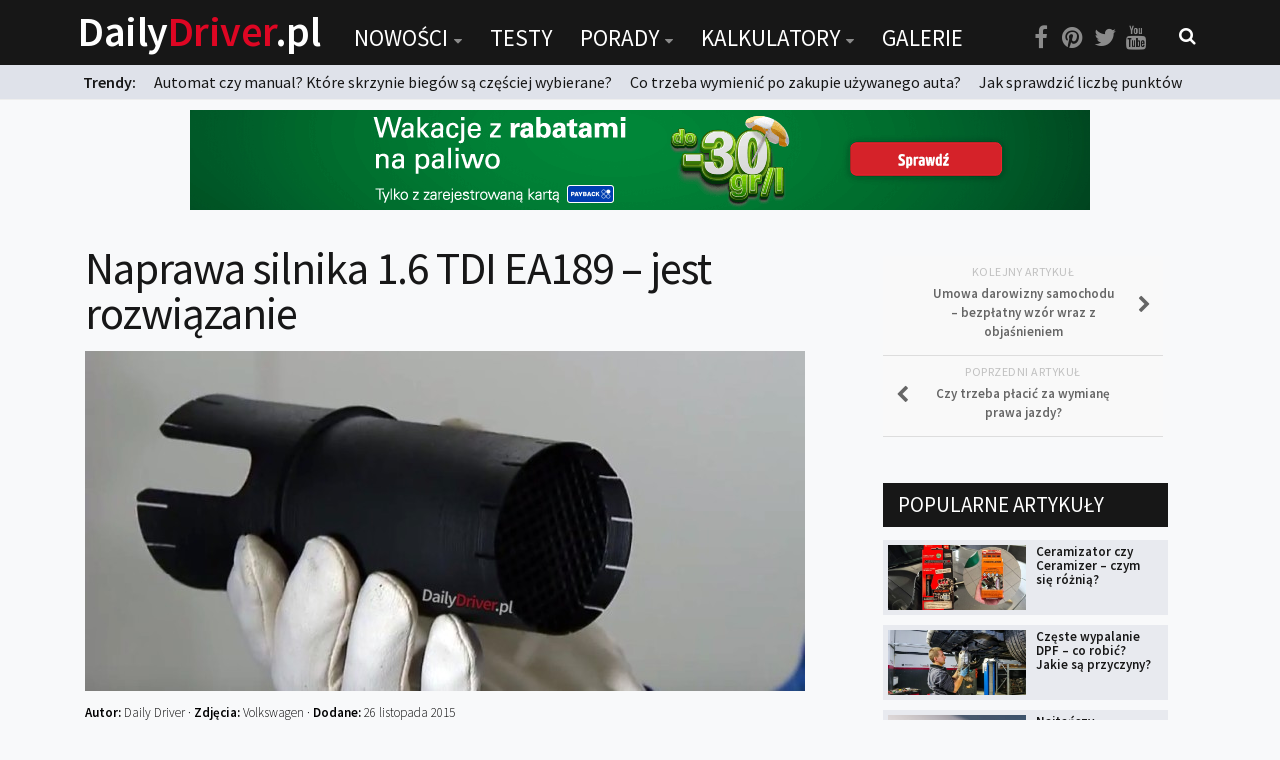

--- FILE ---
content_type: text/html; charset=UTF-8
request_url: https://dailydriver.pl/nowosci/wydarzenia/naprawa-silnika-1-6-tdi-ea189-jest-rozwiazanie/
body_size: 22384
content:
<!DOCTYPE html> 
<html class="no-js" lang="pl-PL" itemscope itemtype="https://schema.org/BlogPosting">

<head>
	<meta charset="UTF-8">
	<meta name="viewport" content="width=device-width, initial-scale=1.0">
	<link rel="profile" href="https://gmpg.org/xfn/11">
	<link rel="pingback" href="https://dailydriver.pl/xmlrpc.php">
	
	<title>Naprawa silnika 1.6 TDI EA189 &#8211; jest rozwiązanie &#8211; DailyDriver.pl</title>
		<script>var sf_ajax_root = 'https://dailydriver.pl/wp-admin/admin-ajax.php'</script>
		<script>document.documentElement.className = document.documentElement.className.replace("no-js","js");</script>
<link rel='dns-prefetch' href='//s.w.org' />
<link rel="alternate" type="application/rss+xml" title="DailyDriver.pl &raquo; Kanał z wpisami" href="https://dailydriver.pl/feed/" />
<link rel="alternate" type="application/rss+xml" title="DailyDriver.pl &raquo; Kanał z komentarzami" href="https://dailydriver.pl/comments/feed/" />
<link href="//fonts.googleapis.com/css?family=Source+Sans+Pro:400,300italic,300,400italic,600&subset=latin,latin-ext" rel="stylesheet" type="text/css">
<link rel="alternate" type="application/rss+xml" title="DailyDriver.pl &raquo; Naprawa silnika 1.6 TDI EA189 &#8211; jest rozwiązanie Kanał z komentarzami" href="https://dailydriver.pl/nowosci/wydarzenia/naprawa-silnika-1-6-tdi-ea189-jest-rozwiazanie/feed/" />
		<script type="text/javascript">
			window._wpemojiSettings = {"baseUrl":"https:\/\/s.w.org\/images\/core\/emoji\/2.4\/72x72\/","ext":".png","svgUrl":"https:\/\/s.w.org\/images\/core\/emoji\/2.4\/svg\/","svgExt":".svg","source":{"concatemoji":"https:\/\/dailydriver.pl\/wp-includes\/js\/wp-emoji-release.min.js"}};
			!function(a,b,c){function d(a,b){var c=String.fromCharCode;l.clearRect(0,0,k.width,k.height),l.fillText(c.apply(this,a),0,0);var d=k.toDataURL();l.clearRect(0,0,k.width,k.height),l.fillText(c.apply(this,b),0,0);var e=k.toDataURL();return d===e}function e(a){var b;if(!l||!l.fillText)return!1;switch(l.textBaseline="top",l.font="600 32px Arial",a){case"flag":return!(b=d([55356,56826,55356,56819],[55356,56826,8203,55356,56819]))&&(b=d([55356,57332,56128,56423,56128,56418,56128,56421,56128,56430,56128,56423,56128,56447],[55356,57332,8203,56128,56423,8203,56128,56418,8203,56128,56421,8203,56128,56430,8203,56128,56423,8203,56128,56447]),!b);case"emoji":return b=d([55357,56692,8205,9792,65039],[55357,56692,8203,9792,65039]),!b}return!1}function f(a){var c=b.createElement("script");c.src=a,c.defer=c.type="text/javascript",b.getElementsByTagName("head")[0].appendChild(c)}var g,h,i,j,k=b.createElement("canvas"),l=k.getContext&&k.getContext("2d");for(j=Array("flag","emoji"),c.supports={everything:!0,everythingExceptFlag:!0},i=0;i<j.length;i++)c.supports[j[i]]=e(j[i]),c.supports.everything=c.supports.everything&&c.supports[j[i]],"flag"!==j[i]&&(c.supports.everythingExceptFlag=c.supports.everythingExceptFlag&&c.supports[j[i]]);c.supports.everythingExceptFlag=c.supports.everythingExceptFlag&&!c.supports.flag,c.DOMReady=!1,c.readyCallback=function(){c.DOMReady=!0},c.supports.everything||(h=function(){c.readyCallback()},b.addEventListener?(b.addEventListener("DOMContentLoaded",h,!1),a.addEventListener("load",h,!1)):(a.attachEvent("onload",h),b.attachEvent("onreadystatechange",function(){"complete"===b.readyState&&c.readyCallback()})),g=c.source||{},g.concatemoji?f(g.concatemoji):g.wpemoji&&g.twemoji&&(f(g.twemoji),f(g.wpemoji)))}(window,document,window._wpemojiSettings);
		</script>
		<style type="text/css">
img.wp-smiley,
img.emoji {
	display: inline !important;
	border: none !important;
	box-shadow: none !important;
	height: 1em !important;
	width: 1em !important;
	margin: 0 .07em !important;
	vertical-align: -0.1em !important;
	background: none !important;
	padding: 0 !important;
}
</style>
<link rel='stylesheet' id='adsns_css-css'  href='https://dailydriver.pl/wp-content/plugins/adsense-plugin/css/adsns.css' type='text/css' media='all' />
<link rel='stylesheet' id='nch-lightbox-css-css'  href='https://dailydriver.pl/wp-content/plugins/nacho-lightbox-1.1.2/css/wp.nchlightbox-1.1.css' type='text/css' media='all' />
<link rel='stylesheet' id='sro-style-css'  href='https://dailydriver.pl/wp-content/plugins/search-results-optimizer/assets/css/searchresultsoptimizer.css' type='text/css' media='all' />
<link rel='stylesheet' id='touchcarousel-frontend-css-css'  href='https://dailydriver.pl/wp-content/plugins/touchcarousel/touchcarousel/touchcarousel.css' type='text/css' media='all' />
<link rel='stylesheet' id='touchcarousel-skin-white-inside-css'  href='https://dailydriver.pl/wp-content/plugins/touchcarousel/touchcarousel/white-inside-skin/white-inside-skin.css' type='text/css' media='all' />
<link rel='stylesheet' id='wpdiscuz-font-awesome-css'  href='https://dailydriver.pl/wp-content/plugins/wpdiscuz/assets/third-party/font-awesome-5.0.6/css/fontawesome-all.min.css' type='text/css' media='all' />
<link rel='stylesheet' id='wpdiscuz-frontend-css-css'  href='https://dailydriver.pl/wp-content/plugins/wpdiscuz/assets/css/wpdiscuz.css' type='text/css' media='all' />
<link rel='stylesheet' id='wpdiscuz-user-content-css-css'  href='https://dailydriver.pl/wp-content/plugins/wpdiscuz/assets/css/wpdiscuz-user-content.css' type='text/css' media='all' />
<link rel='stylesheet' id='style-css'  href='https://dailydriver.pl/wp-content/themes/being-hueman/style.css' type='text/css' media='all' />
<link rel='stylesheet' id='responsive-css'  href='https://dailydriver.pl/wp-content/themes/hueman/responsive.css' type='text/css' media='all' />
<link rel='stylesheet' id='font-awesome-css'  href='https://dailydriver.pl/wp-content/themes/hueman/fonts/font-awesome.min.css' type='text/css' media='all' />
<link rel='stylesheet' id='sf-style-css'  href='https://dailydriver.pl/wp-content/plugins/filter-custom-fields-taxonomies-light/res/style.css' type='text/css' media='all' />
<script type='text/javascript' src='https://dailydriver.pl/wp-includes/js/jquery/jquery.js'></script>
<script type='text/javascript' src='https://dailydriver.pl/wp-includes/js/jquery/jquery-migrate.min.js'></script>
<script type='text/javascript' src='https://dailydriver.pl/wp-content/plugins/search-results-optimizer/assets/js/searchresultsoptimizer.min.js'></script>
<script type='text/javascript' src='https://dailydriver.pl/wp-content/plugins/touchcarousel/touchcarousel/jquery.touchcarousel.min.js'></script>
<script type='text/javascript' src='https://dailydriver.pl/wp-content/themes/hueman/js/jquery.flexslider.min.js'></script>
<script type='text/javascript' src='https://dailydriver.pl/wp-content/plugins/filter-custom-fields-taxonomies-light/res/sf.js'></script>

<!-- OG: 3.2.3 --><link rel="image_src" href="https://dailydriver.pl/wp-content/uploads/2015/11/transformator-przeplywu-powietrza.jpg"><meta name="msapplication-TileImage" content="https://dailydriver.pl/wp-content/uploads/2015/11/transformator-przeplywu-powietrza.jpg">
<meta property="og:image" content="https://dailydriver.pl/wp-content/uploads/2015/11/transformator-przeplywu-powietrza.jpg"><meta property="og:image:secure_url" content="https://dailydriver.pl/wp-content/uploads/2015/11/transformator-przeplywu-powietrza.jpg"><meta property="og:image:width" content="923"><meta property="og:image:height" content="519"><meta property="og:image:alt" content="transformator przepływu powietrza"><meta property="og:image:type" content="image/jpeg"><meta property="og:description" content="Volkswagen przedstawił sposób naprawy silnika 1.6 TDI, dzięki któremu jednostka ma spełniać europejskie normy emisji spalin. Zmiany zajdą w układzie dolotowym motoru. Pomysł naprawy silnika 1.6 TDI, który przedstawił Volkswagen, jest zaskakująco prosty. Niemcy zrezygnowali z kosztownego, acz skutecznego katalizatora SCR redukującego tlenki NOx w układzie wydechowym auta. Zobacz: Silnik 1.6 TDI – usterki, problemy, awarie..."><meta property="og:type" content="article"><meta property="og:locale" content="pl_PL"><meta property="og:site_name" content="DailyDriver.pl"><meta property="og:title" content="Naprawa silnika 1.6 TDI EA189 &#8211; jest rozwiązanie"><meta property="og:url" content="https://dailydriver.pl/nowosci/wydarzenia/naprawa-silnika-1-6-tdi-ea189-jest-rozwiazanie/"><meta property="og:updated_time" content="2019-09-05T15:51:16+00:00">
<meta property="article:tag" content="afera spalinowa"><meta property="article:tag" content="naprawa silnika 1.6 TDI"><meta property="article:tag" content="reklamacja Diesla EA189"><meta property="article:tag" content="silnik 1.6 TDI"><meta property="article:tag" content="silniki z serii EA 189"><meta property="article:tag" content="Skoda EA189"><meta property="article:published_time" content="2015-11-26T08:37:56+00:00"><meta property="article:modified_time" content="2019-09-05T15:51:16+00:00"><meta property="article:section" content="Wydarzenia"><meta property="article:author:username" content="Daily Driver">
<meta property="twitter:partner" content="ogwp"><meta property="twitter:card" content="summary_large_image"><meta property="twitter:image" content="https://dailydriver.pl/wp-content/uploads/2015/11/transformator-przeplywu-powietrza.jpg"><meta property="twitter:image:alt" content="transformator przepływu powietrza"><meta property="twitter:title" content="Naprawa silnika 1.6 TDI EA189 &#8211; jest rozwiązanie"><meta property="twitter:description" content="Volkswagen przedstawił sposób naprawy silnika 1.6 TDI, dzięki któremu jednostka ma spełniać europejskie normy emisji spalin. Zmiany zajdą w układzie dolotowym motoru. Pomysł naprawy silnika 1.6..."><meta property="twitter:url" content="https://dailydriver.pl/nowosci/wydarzenia/naprawa-silnika-1-6-tdi-ea189-jest-rozwiazanie/">
<meta itemprop="image" content="https://dailydriver.pl/wp-content/uploads/2015/11/transformator-przeplywu-powietrza.jpg"><meta itemprop="name" content="Naprawa silnika 1.6 TDI EA189 &#8211; jest rozwiązanie"><meta itemprop="description" content="Volkswagen przedstawił sposób naprawy silnika 1.6 TDI, dzięki któremu jednostka ma spełniać europejskie normy emisji spalin. Zmiany zajdą w układzie dolotowym motoru. Pomysł naprawy silnika 1.6 TDI, który przedstawił Volkswagen, jest zaskakująco prosty. Niemcy zrezygnowali z kosztownego, acz skutecznego katalizatora SCR redukującego tlenki NOx w układzie wydechowym auta. Zobacz: Silnik 1.6 TDI – usterki, problemy, awarie..."><meta itemprop="datePublished" content="2015-11-26"><meta itemprop="dateModified" content="2019-09-05T15:51:16+00:00"><meta itemprop="author" content="Daily Driver"><meta itemprop="tagline" content="Portal o samochodach">
<meta property="profile:username" content="Daily Driver">
<!-- /OG -->

<link rel='https://api.w.org/' href='https://dailydriver.pl/wp-json/' />
<link rel="wlwmanifest" type="application/wlwmanifest+xml" href="https://dailydriver.pl/wp-includes/wlwmanifest.xml" /> 
<link rel='prev' title='Czy trzeba płacić za wymianę prawa jazdy?' href='https://dailydriver.pl/nowosci/zmiany-w-prawie-nowosci/czy-trzeba-placic-za-wymiane-prawa-jazdy/' />
<link rel='next' title='Umowa darowizny samochodu – bezpłatny wzór wraz z objaśnieniem' href='https://dailydriver.pl/porady/prawo/umowa-darowizny-samochodu-bezplatny-wzor-wraz-z-objasnieniem/' />
<meta name="generator" content="WordPress 4.9.6" />
<link rel="canonical" href="https://dailydriver.pl/nowosci/wydarzenia/naprawa-silnika-1-6-tdi-ea189-jest-rozwiazanie/" />
<link rel='shortlink' href='https://dailydriver.pl/?p=2903' />
<link rel="alternate" type="application/json+oembed" href="https://dailydriver.pl/wp-json/oembed/1.0/embed?url=https%3A%2F%2Fdailydriver.pl%2Fnowosci%2Fwydarzenia%2Fnaprawa-silnika-1-6-tdi-ea189-jest-rozwiazanie%2F" />
<link rel="alternate" type="text/xml+oembed" href="https://dailydriver.pl/wp-json/oembed/1.0/embed?url=https%3A%2F%2Fdailydriver.pl%2Fnowosci%2Fwydarzenia%2Fnaprawa-silnika-1-6-tdi-ea189-jest-rozwiazanie%2F&#038;format=xml" />
<script type='text/javascript'>
var e_mailit_config = {display_counter:false,follow_services:{},mobile_bar:false,after_share_dialog:false,display_ads:false,hover_pinit:false,open_on:'onclick',emailit_branding:false,notrack:false,headline:[]};(function() {	var b=document.createElement('script');	
                        b.type='text/javascript';b.async=true;
	
                        b.src='//www.e-mailit.com/widget/menu3x/js/button.js';
	
                        var c=document.getElementsByTagName('head')[0];	c.appendChild(b) })()</script>
            <style>
                #wpcomm .wc_new_comment{background:#DE0623;}
                #wpcomm .wc_new_reply{background:#DE0623;}
                #wpcomm .wc-form-wrapper{ background:none; } /* ->formBGColor */
                #wpcomm .wpdiscuz-front-actions{background:#f9f9f9;}
                #wpcomm .wpdiscuz-subscribe-bar{background:#f9f9f9;}
                #wpcomm select,
                #wpcomm input[type="text"],
                #wpcomm input[type="email"],
                #wpcomm input[type="url"],
                #wpcomm input[type="date"],
                #wpcomm input[type="color"]{border:#d9d9d9 1px solid;}
                #wpcomm .wc-comment .wc-comment-right{background:#fefefe;}
                #wpcomm .wc-reply .wc-comment-right{background:#f8f8f8;}
                #wpcomm .wc-comment-right .wc-comment-text, 
                #wpcomm .wc-comment-right .wc-comment-text *{
                    font-size:14px;
                }
                #wpcomm .wc-blog-administrator > .wc-comment-right .wc-comment-author, #wpcomm .wc-blog-administrator > .wc-comment-right .wc-comment-author a{color:#DE0623;}#wpcomm .wc-blog-administrator > .wc-comment-left .wc-comment-label{color:#DE0623; border:none; border-bottom: 1px solid #dddddd; }#wpcomm .wc-blog-author > .wc-comment-right .wc-comment-author, #wpcomm .wc-blog-author > .wc-comment-right .wc-comment-author a{color:#DE0623;}#wpcomm .wc-blog-author > .wc-comment-left .wc-comment-label{color:#DE0623; border:none; border-bottom: 1px solid #dddddd; }#wpcomm .wc-blog-contributor > .wc-comment-right .wc-comment-author, #wpcomm .wc-blog-contributor > .wc-comment-right .wc-comment-author a{color:#00B38F;}#wpcomm .wc-blog-contributor > .wc-comment-left .wc-comment-label{color:#00B38F; border:none; border-bottom: 1px solid #dddddd; }#wpcomm .wc-blog-editor > .wc-comment-right .wc-comment-author, #wpcomm .wc-blog-editor > .wc-comment-right .wc-comment-author a{color:#00B38F;}#wpcomm .wc-blog-editor > .wc-comment-left .wc-comment-label{color:#00B38F; border:none; border-bottom: 1px solid #dddddd; }#wpcomm .wc-blog-subscriber > .wc-comment-right .wc-comment-author, #wpcomm .wc-blog-subscriber > .wc-comment-right .wc-comment-author a{color:#00B38F;}#wpcomm .wc-blog-subscriber > .wc-comment-left .wc-comment-label{color:#00B38F; border:none; border-bottom: 1px solid #dddddd; }#wpcomm .wc-blog-post_author > .wc-comment-right .wc-comment-author, #wpcomm .wc-blog-post_author > .wc-comment-right .wc-comment-author a{color:#DE0623;}#wpcomm .wc-blog-post_author > .wc-comment-left .wc-comment-label{color:#DE0623; border:none; border-bottom: 1px solid #dddddd; }#wpcomm .wc-blog-guest > .wc-comment-right .wc-comment-author, #wpcomm .wc-blog-guest > .wc-comment-right .wc-comment-author a{color:#000302;}#wpcomm .wc-blog-guest > .wc-comment-left .wc-comment-label{color:#000302; border:none; border-bottom: 1px solid #dddddd; }#wpcomm .wc-blog-wpseo_manager > .wc-comment-right .wc-comment-author, #wpcomm .wc-blog-wpseo_manager > .wc-comment-right .wc-comment-author a{color:#00B38F;}#wpcomm .wc-blog-wpseo_manager > .wc-comment-left .wc-comment-label{color:#00B38F; border:none; border-bottom: 1px solid #dddddd; }#wpcomm .wc-blog-wpseo_editor > .wc-comment-right .wc-comment-author, #wpcomm .wc-blog-wpseo_editor > .wc-comment-right .wc-comment-author a{color:#00B38F;}#wpcomm .wc-blog-wpseo_editor > .wc-comment-left .wc-comment-label{color:#00B38F; border:none; border-bottom: 1px solid #dddddd; }                #wpcomm .wc-comment .wc-comment-left .wc-comment-label{ background: #ffffff;}
                #wpcomm .wc-comment-left .wc-follow-user{color:#DE0623;}
                #wpcomm .wc-load-more-submit{border:1px solid #d9d9d9;}
                #wpcomm .wc-new-loaded-comment > .wc-comment-right{background:rgb(255,250,214);}
                #wpcomm .wpdiscuz-subscribe-bar{color:#777;}
                #wpcomm .wpdiscuz-front-actions .wpdiscuz-sbs-wrap span{color: #777;}
                #wpcomm .page-numbers{color:#555;border:#555 1px solid;}
                #wpcomm span.current{background:#555;}
                #wpcomm .wpdiscuz-readmore{cursor:pointer;color:#DE0623;}
                #wpcomm .wpdiscuz-textarea-wrap{border:#d9d9d9 1px solid;} .wpd-custom-field .wcf-pasiv-star, #wpcomm .wpdiscuz-item .wpdiscuz-rating > label {color: #DDDDDD;}
                #wpcomm .wpdiscuz-item .wpdiscuz-rating:not(:checked) > label:hover,.wpdiscuz-rating:not(:checked) > label:hover ~ label {   }#wpcomm .wpdiscuz-item .wpdiscuz-rating > input ~ label:hover, #wpcomm .wpdiscuz-item .wpdiscuz-rating > input:not(:checked) ~ label:hover ~ label, #wpcomm .wpdiscuz-item .wpdiscuz-rating > input:not(:checked) ~ label:hover ~ label{color: #FFED85;} 
                #wpcomm .wpdiscuz-item .wpdiscuz-rating > input:checked ~ label:hover, #wpcomm .wpdiscuz-item .wpdiscuz-rating > input:checked ~ label:hover, #wpcomm .wpdiscuz-item .wpdiscuz-rating > label:hover ~ input:checked ~ label, #wpcomm .wpdiscuz-item .wpdiscuz-rating > input:checked + label:hover ~ label, #wpcomm .wpdiscuz-item .wpdiscuz-rating > input:checked ~ label:hover ~ label, .wpd-custom-field .wcf-active-star, #wpcomm .wpdiscuz-item .wpdiscuz-rating > input:checked ~ label{ color:#FFD700;}
                #wpcomm .wc-comment-header{border-top: 1px solid #dedede;}
                #wpcomm .wc-reply .wc-comment-header{border-top: 1px solid #dedede;}
                /* Buttons */
                #wpcomm button, 
                #wpcomm input[type="button"], 
                #wpcomm input[type="reset"], 
                #wpcomm input[type="submit"]{ border: 1px solid #555555; color: #FFFFFF; background-color: #555555; }
                #wpcomm button:hover, 
                #wpcomm button:focus,
                #wpcomm input[type="button"]:hover, 
                #wpcomm input[type="button"]:focus, 
                #wpcomm input[type="reset"]:hover, 
                #wpcomm input[type="reset"]:focus, 
                #wpcomm input[type="submit"]:hover, 
                #wpcomm input[type="submit"]:focus{ border: 1px solid #333333; background-color: #333333;  }
                #wpcomm .wpdiscuz-sort-buttons{color:#777777;}
                #wpcomm .wpdiscuz-sort-button{color:#777777; cursor:pointer;}
                #wpcomm .wpdiscuz-sort-button:hover{color:#DE0623!important;cursor:pointer;}
                #wpcomm .wpdiscuz-sort-button-active{color:#DE0623!important;cursor:default!important;}
                #wpcomm .wc-cta-button, 
                #wpcomm .wc-cta-button-x{color:#777777; }
                #wpcomm .wc-vote-link.wc-up{color:#999999;}
                #wpcomm .wc-vote-link.wc-down{color:#999999;}
                #wpcomm .wc-vote-result{color:#999999;}
                #wpcomm .wpf-cta{color:#999999; }
                #wpcomm .wc-comment-link .wc-share-link .wpf-cta{color:#eeeeee;}
                #wpcomm .wc-footer-left .wc-reply-button{border:1px solid #DE0623!important; color: #DE0623;}
                #wpcomm .wpf-cta:hover{background:#DE0623!important; color:#FFFFFF;}
                #wpcomm .wc-footer-left .wc-reply-button.wc-cta-active, #wpcomm .wc-cta-active{background:#DE0623!important; color:#FFFFFF;}
                #wpcomm .wc-cta-button:hover{background:#DE0623!important; color:#FFFFFF;}
                #wpcomm .wc-footer-right .wc-toggle,
                #wpcomm .wc-footer-right .wc-toggle a,
                #wpcomm .wc-footer-right .wc-toggle i{color:#DE0623;}
                /* STICKY COMMENT HEADER */
                #wpcomm .wc-sticky-comment.wc-comment .wc-comment-header .wpd-sticky{background: #1ecea8; color: #ffffff; }
                #wpcomm .wc-closed-comment.wc-comment .wc-comment-header .wpd-closed{background: #aaaaaa; color: #ffffff;}
                /* PRIVATE COMMENT HEADER */
                #wpcomm .wc-private-comment.wc-comment .wc-comment-header .wpd-private{background: #999999; color: #ffffff;}
                /* FOLLOW LINK */

                #wpcomm .wc-follow{color:#777777;}
                #wpcomm .wc-follow-active{color:#ff7a00;}
                #wpcomm .wc-follow:hover i,
                #wpcomm .wc-unfollow:hover i,
                #wpcomm .wc-follow-active:hover i{color:#DE0623;}
                                .wpd-wrapper .wpd-list-item.wpd-active{border-top: 3px solid #DE0623;}
                                .comments-area{width:auto;}
            </style>
            <!--[if lt IE 9]>
<script src="https://dailydriver.pl/wp-content/themes/hueman/js/ie/html5.js"></script>
<script src="https://dailydriver.pl/wp-content/themes/hueman/js/ie/selectivizr.js"></script>
<![endif]-->
		<style type="text/css">
		.touchcarousel.tc-layout-1 .touchcarousel-item {
	width: 780px;
	height: 400px;
	position: relative;
}
.touchcarousel.tc-layout-1 .touchcarousel-item p {
	margin: 0;
	padding: 0;
}
.touchcarousel.tc-layout-1 .touchcarousel-item a img {
	max-width: none;
}
.touchcarousel.tc-layout-1 .tc-desc {
	position: absolute;
	left: 0;
	bottom: 0;
	width: 100%;
	height: 65px;
	
	background: #333;
	background: rgba(0,0,0,0.65);
}
.touchcarousel.tc-layout-1 .tc-desc h4 {
	margin: 7px 15px 0 15px;
	padding: 0;
}
.touchcarousel.tc-layout-1 .tc-desc h4 a {
	color: #FFF;
	font-size: 20px;
	line-height: 1.4em;
	font-weight: normal;
	font-family: 'Helvetica Neue', Helvetica, Arial, sans-serif;
	border: 0;
	text-decoration: none;
}
.touchcarousel.tc-layout-1 .tc-meta {
	margin-left: 15px;
	display: block;
}
.touchcarousel.tc-layout-1 .tc-meta,
.touchcarousel.tc-layout-1 .tc-meta a {
	font-family: Georgia, serif;
	font-size: 14px;
	line-height: 1.4em;
	font-weight: normal;
	font-style: italic;
	color: #BBB;
}

		</style>
		<style type="text/css">
/* Dynamic CSS: For no styles in head, copy and put the css below in your child theme's style.css, disable dynamic styles */
body { font-family: "Source Sans Pro", Arial, sans-serif; }
.boxed #wrapper, .container-inner { max-width: 1120px; }
.sidebar .widget { padding-left: 20px; padding-right: 20px; padding-top: 20px; }

::selection { background-color: #de0623; }
::-moz-selection { background-color: #de0623; }

a,
.themeform label .required,
#flexslider-featured .flex-direction-nav .flex-next:hover,
#flexslider-featured .flex-direction-nav .flex-prev:hover,
.post-hover:hover .post-title a,
.post-title a:hover,
.s1 .post-nav li a:hover i,
.content .post-nav li a:hover i,
.post-related a:hover,
.s1 .widget_rss ul li a,
#footer .widget_rss ul li a,
.s1 .widget_calendar a,
#footer .widget_calendar a,
.s1 .alx-tab .tab-item-category a,
.s1 .alx-posts .post-item-category a,
.s1 .alx-tab li:hover .tab-item-title a,
.s1 .alx-tab li:hover .tab-item-comment a,
.s1 .alx-posts li:hover .post-item-title a,
#footer .alx-tab .tab-item-category a,
#footer .alx-posts .post-item-category a,
#footer .alx-tab li:hover .tab-item-title a,
#footer .alx-tab li:hover .tab-item-comment a,
#footer .alx-posts li:hover .post-item-title a,
.comment-tabs li.active a,
.comment-awaiting-moderation,
.child-menu a:hover,
.child-menu .current_page_item > a,
.wp-pagenavi a { color: #de0623; }

.themeform input[type="submit"],
.themeform button[type="submit"],
.s1 .sidebar-top,
.s1 .sidebar-toggle,
#flexslider-featured .flex-control-nav li a.flex-active,
.post-tags a:hover,
.s1 .widget_calendar caption,
#footer .widget_calendar caption,
.author-bio .bio-avatar:after,
.commentlist li.bypostauthor > .comment-body:after,
.commentlist li.comment-author-admin > .comment-body:after { background-color: #de0623; }

.post-format .format-container { border-color: #de0623; }

.s1 .alx-tabs-nav li.active a,
#footer .alx-tabs-nav li.active a,
.comment-tabs li.active a,
.wp-pagenavi a:hover,
.wp-pagenavi a:active,
.wp-pagenavi span.current { border-bottom-color: #de0623!important; }				
				

.s2 .post-nav li a:hover i,
.s2 .widget_rss ul li a,
.s2 .widget_calendar a,
.s2 .alx-tab .tab-item-category a,
.s2 .alx-posts .post-item-category a,
.s2 .alx-tab li:hover .tab-item-title a,
.s2 .alx-tab li:hover .tab-item-comment a,
.s2 .alx-posts li:hover .post-item-title a { color: #de0623; }

.s2 .sidebar-top,
.s2 .sidebar-toggle,
.post-comments,
.jp-play-bar,
.jp-volume-bar-value,
.s2 .widget_calendar caption { background-color: #de0623; }

.s2 .alx-tabs-nav li.active a { border-bottom-color: #de0623; }
.post-comments span:before { border-right-color: #de0623; }				
				

.search-expand,
#nav-topbar.nav-container { background-color: #000000; }
@media only screen and (min-width: 720px) {
	#nav-topbar .nav ul { background-color: #000000; }
}			
				

#header { background-color: #000000; }
@media only screen and (min-width: 720px) {
	#nav-header .nav ul { background-color: #000000; }
}			
				
#footer-bottom { background-color: #000000; }
body { background-color: #e6e6e6; }
</style>
		<style type="text/css" id="wp-custom-css">
			/**#nav-topbar.nav-container {
    position: fixed;
}
**/

.szukaj select {
	background: #FFF url("https://cdn1.iconfinder.com/data/icons/cc_mono_icon_set/blacks/16x16/br_down.png") no-repeat 96% center !important;
}		</style>
		

<script async src="//pagead2.googlesyndication.com/pagead/js/adsbygoogle.js"></script>
<script>
  (adsbygoogle = window.adsbygoogle || []).push({
    google_ad_client: "ca-pub-2671402796433701",
    enable_page_level_ads: true
  });
</script>

<!-- Global site tag (gtag.js) - Google Analytics -->
<script async src="https://www.googletagmanager.com/gtag/js?id=UA-65674233-1"></script>
<script>
  window.dataLayer = window.dataLayer || [];
  function gtag(){dataLayer.push(arguments);}
  gtag('js', new Date());

  gtag('config', 'UA-65674233-1');
</script>

	
</head>

<body data-rsssl=1 class="post-template-default single single-post postid-2903 single-format-standard sro-advanced-search col-2cl full-width topbar-enabled chrome">

<div id="wrapper">

	<header id="header">
	
					<nav class="nav-container group" id="nav-topbar">
				
									<a href="https://dailydriver.pl" class="logotyp"><h1 class="site-title-mobile">Daily<span>Driver</span>.pl</h1></a>

				
				<div class="nav-toggle"><i class="fa fa-bars"></i></div>
				<div class="nav-text"></div>
				<div class="nav-wrap container">
					
					
					<a href="https://dailydriver.pl" class="logotyp2"><h1 class="site-title">Daily<span>Driver</span>.pl</h1></a>
					
					<ul id="menu-menu" class="nav container-inner group"><li id="menu-item-99" class="menu-item menu-item-type-post_type menu-item-object-page menu-item-has-children menu-item-99"><a href="https://dailydriver.pl/nowosci/">Nowości</a>
<ul class="sub-menu">
	<li id="menu-item-102" class="menu-item menu-item-type-post_type menu-item-object-page menu-item-102"><a href="https://dailydriver.pl/nowosci/premiery/">Premiery</a></li>
	<li id="menu-item-103" class="menu-item menu-item-type-post_type menu-item-object-page menu-item-103"><a href="https://dailydriver.pl/nowosci/rynek/">Rynek</a></li>
	<li id="menu-item-100" class="menu-item menu-item-type-post_type menu-item-object-page menu-item-100"><a href="https://dailydriver.pl/nowosci/drogi/">Drogi</a></li>
	<li id="menu-item-101" class="menu-item menu-item-type-post_type menu-item-object-page menu-item-101"><a href="https://dailydriver.pl/nowosci/zmiany-w-prawie/">Zmiany w prawie</a></li>
	<li id="menu-item-104" class="menu-item menu-item-type-post_type menu-item-object-page menu-item-104"><a href="https://dailydriver.pl/nowosci/wydarzenia/">Wydarzenia</a></li>
	<li id="menu-item-194" class="menu-item menu-item-type-post_type menu-item-object-page menu-item-194"><a href="https://dailydriver.pl/nowosci/motorsport/">MOTORsport</a></li>
</ul>
</li>
<li id="menu-item-24" class="menu-item menu-item-type-post_type menu-item-object-page menu-item-24"><a href="https://dailydriver.pl/testy/">Testy</a></li>
<li id="menu-item-23" class="menu-item menu-item-type-post_type menu-item-object-page menu-item-has-children menu-item-23"><a href="https://dailydriver.pl/porady/">Porady</a>
<ul class="sub-menu">
	<li id="menu-item-105" class="menu-item menu-item-type-post_type menu-item-object-page menu-item-105"><a href="https://dailydriver.pl/porady/zakup-i-eksploatacja/">Zakup i eksploatacja</a></li>
	<li id="menu-item-106" class="menu-item menu-item-type-post_type menu-item-object-page menu-item-106"><a href="https://dailydriver.pl/porady/technika/">Technika</a></li>
	<li id="menu-item-208" class="menu-item menu-item-type-post_type menu-item-object-page menu-item-208"><a href="https://dailydriver.pl/porady/prawo/">Prawo</a></li>
	<li id="menu-item-200" class="menu-item menu-item-type-post_type menu-item-object-page menu-item-200"><a href="https://dailydriver.pl/porady/technika-jazdy/">Technika jazdy</a></li>
	<li id="menu-item-2450" class="menu-item menu-item-type-post_type menu-item-object-page menu-item-2450"><a href="https://dailydriver.pl/porady/oswietlenie/">Oświetlenie</a></li>
</ul>
</li>
<li id="menu-item-881" class="menu-item menu-item-type-post_type menu-item-object-page menu-item-has-children menu-item-881"><a href="https://dailydriver.pl/kalkulatory/">Kalkulatory</a>
<ul class="sub-menu">
	<li id="menu-item-880" class="menu-item menu-item-type-post_type menu-item-object-page menu-item-880"><a href="https://dailydriver.pl/kalkulator-przelicznik-mocy/">Przelicznik mocy</a></li>
	<li id="menu-item-879" class="menu-item menu-item-type-post_type menu-item-object-page menu-item-879"><a href="https://dailydriver.pl/kalkulator-auto-z-niemiec/">Auto z niemiec</a></li>
</ul>
</li>
<li id="menu-item-21" class="menu-item menu-item-type-post_type menu-item-object-page menu-item-21"><a href="https://dailydriver.pl/galerie/">Galerie</a></li>
</ul></div>
				
				<div class="container">
					<div class="container-inner">
						
						
								
						<div class="toggle-search"><ul class="social-links"><li><a rel="nofollow" class="social-tooltip" title="Facebook" href="https://www.facebook.com/dailydriverPL/" target="Array"><i class="fa fa-facebook" ></i></a></li><li><a rel="nofollow" class="social-tooltip" title="Pinterest" href="https://pl.pinterest.com/dailydriverpl/" target="Array"><i class="fa fa-pinterest" ></i></a></li><li><a rel="nofollow" class="social-tooltip" title="Twitter" href=" https://twitter.com/DailyDriverPL" target="Array"><i class="fa fa-twitter" ></i></a></li><li><a rel="nofollow" class="social-tooltip" title="You Tube" href="https://www.youtube.com/channel/UC7aPm40Ot7aOT628azgCB2w" target="Array"><i class="fa fa-youtube" ></i></a></li></ul> <i class="fa fa-search"></i> </div>
						<div class="search-expand">
							<div class="search-expand-inner">
								<form method="get" class="searchform themeform" action="https://dailydriver.pl/">
	<div>
		<input type="text" class="search" name="s" onblur="if(this.value=='')this.value='Wpisz czego szukasz...';" onfocus="if(this.value=='Wpisz czego szukasz...')this.value='';" value="Wpisz czego szukasz..." />
	</div>
</form>							</div>
						</div>
					</div><!--/.container-inner-->
					
				</div><!--/.container-->
				
				<div class="newsy">
					<div class="container ">
					<strong>Trendy: </strong> 
			
			
			
	
				
		<a href="https://dailydriver.pl/nowosci/rynek/automat-czy-manual-ktore-skrzynie-biegow-sa-czesciej-wybierane/" class="news-top">Automat czy manual? Które skrzynie biegów są częściej wybierane?</a>
					
				
		<a href="https://dailydriver.pl/porady/zakup-i-eksploatacja/co-trzeba-wymienic-po-zakupie-uzywanego-auta/" class="news-top">Co trzeba wymienić po zakupie używanego auta?</a>
					
				
		<a href="https://dailydriver.pl/porady/prawo/jak-sprawdzic-liczbe-punktow-karnych/" class="news-top">Jak sprawdzić liczbę punktów karnych?</a>
					
					
					
					
					</div>
				</div>	
					
				
			</nav><!--/#nav-topbar-->
				
		<div class="container group">
			<div class="container-inner">
				

				
								
			</div><!--/.container-inner-->
		</div><!--/.container-->
		
		
		
	</header><!--/#header-->
	
		<div class="container reklama"> <a href="https://www.payback.pl/sklepy-stacjonarne/bp?excid=18_23558_001" target="_blank" ><img src="https://dailydriver.pl/wp-content/uploads/2023/07/3811d2d92930f042c91acc5710344a66.png" alt="REKLAMA" width="900" height="100"></a>

	<!--
<script async src="//pagead2.googlesyndication.com/pagead/js/adsbygoogle.js"></script>

<ins class="adsbygoogle"
     style="display:inline-block;width:728px;height:90px"
     data-ad-client="ca-pub-2671402796433701"
     data-ad-slot="4533004559"></ins>
<script>
(adsbygoogle = window.adsbygoogle || []).push({});
</script>-->
	</div>
	
	<div class="reklama-mobile">
			<script async src="//pagead2.googlesyndication.com/pagead/js/adsbygoogle.js"></script>
<!-- Mobile -->
<ins class="adsbygoogle"
     style="display:inline-block;width:320px;height:100px"
     data-ad-client="ca-pub-2671402796433701"
     data-ad-slot="7846521466"></ins>
<script>
(adsbygoogle = window.adsbygoogle || []).push({});
</script>

			
		</div>
	
	<div class="container" id="page">
		
		<div class="container-inner">			
			<div class="main">
				
				
				
	
				
				
		
				
				
				
				<div class="main-inner group">
<section class="content">
	
	
	<div class="pad group">
		
					<article class="post-2903 post type-post status-publish format-standard has-post-thumbnail hentry category-wydarzenia tag-afera-spalinowa tag-naprawa-silnika-1-6-tdi tag-reklamacja-diesla-ea189 tag-silnik-1-6-tdi tag-silniki-z-serii-ea-189 tag-skoda-ea189">	
				<div class="post-inner group">
					
					<h1 class="post-title">Naprawa silnika 1.6 TDI EA189 &#8211; jest rozwiązanie</h1>
					
										
					<div class="clear"></div>
					
					<div class="entry">	
						<div class="entry-inner">
							
							
							
							
																						<img width="720" height="340" src="https://dailydriver.pl/wp-content/uploads/2015/11/transformator-przeplywu-powietrza-720x340.jpg" class="attachment-thumb-large size-thumb-large wp-post-image" alt="" srcset="https://dailydriver.pl/wp-content/uploads/2015/11/transformator-przeplywu-powietrza-720x340.jpg 720w, https://dailydriver.pl/wp-content/uploads/2015/11/transformator-przeplywu-powietrza-520x245.jpg 520w" sizes="(max-width: 720px) 100vw, 720px" />																						
																						
																						<div id="galeria">
																						
											</div>	
																						
																						
																						
																						<div class="autor"><strong>Autor: </strong>Daily Driver    ·   <strong>Zdjęcia: </strong>Volkswagen     ·   <strong>Dodane:</strong> 26 listopada 2015</div>

							
							<div class="grid-quarter s-grid-whole info-box-2">
								
								<div id="fb-root"></div>
<script>(function(d, s, id) {
  var js, fjs = d.getElementsByTagName(s)[0];
  if (d.getElementById(id)) return;
  js = d.createElement(s); js.id = id;
  js.src = "//connect.facebook.net/pl_PL/sdk.js#xfbml=1&version=v2.3&appId=1415112588741865";
  fjs.parentNode.insertBefore(js, fjs);
}(document, 'script', 'facebook-jssdk'));</script>

<div class="fb-share-button" data-layout="button_count"></div>
								
								
							<div class="more-box">Zobacz także:</div>
									
									<a href="https://dailydriver.pl/kalkulator-przelicznik-mocy/">Przelicznik mocy &raquo;</a>
									<a href="https://dailydriver.pl/kalkulator-auto-z-niemiec/">Auto z Niemiec &raquo;</a>
							</div>		

									
									
								</div>
							
							<div class="top30a"><div class="nch-lb-mediacontent" data-wrap="post2903"><h4 style="text-align: justify;">Volkswagen przedstawił sposób naprawy silnika 1.6 TDI, dzięki któremu jednostka ma spełniać europejskie normy emisji spalin. Zmiany zajdą w układzie dolotowym motoru.</h4>
<p style="text-align: justify;">Pomysł naprawy silnika 1.6 TDI, który przedstawił Volkswagen, jest zaskakująco prosty. Niemcy zrezygnowali z kosztownego, acz skutecznego katalizatora SCR redukującego tlenki NOx w układzie wydechowym auta.</p>
<p style="text-align: center;"><span style="color: #000000;"><strong><a style="color: #000000;" href="https://dailydriver.pl/porady/technika/silnik-1-6-tdi-caya-cayb-cayc-roznice-usterki-problemy-awarie/"><span style="color: #ff0000;">Zobacz:</span> Silnik 1.6 TDI – usterki, problemy, awarie</a></strong></span></p>
<p style="text-align: justify;">W zamian za to zastosowali oni w przewodach dolotowych coś co wygląda jak kawałek plastikowej rurki, w której przepływ powietrza ograniczony jest poprzez sito zamontowane w jego przedniej części. Element ten zamontowany jest za filtrem powietrza, tuż przed przepływomierzem (z ang. MAF). Nazwany szumnie <strong>transformatorem przepływu powietrza</strong> ma za zadanie ograniczyć zawirowania powietrza w kanale, poprawiając w ten sposób efektywność działania przepływomierza. Oprócz tego jednostka 1.6 TDI otrzyma nowe oprogramowanie sterujące.</p>
<p style="text-align: center;"><span style="color: #000000;"><strong><a style="color: #000000;" href="https://dailydriver.pl/porady/technika/silniki-tdi-volkswagena-ktore-nie-spelniaja-norm-spalin/"><span style="color: #ff0000;">Zobacz:</span> Silniki TDI Volkswagena, które nie spełniają norm spalin</a></strong></span></p>
<p style="text-align: justify;"><a href="https://dailydriver.pl/wp-content/uploads/2015/11/naprawa-silnik-1.6-TDI-EA189.jpg"><img class="aligncenter wp-image-2905 size-full" src="https://dailydriver.pl/wp-content/uploads/2015/11/naprawa-silnik-1.6-TDI-EA189.jpg" alt="naprawa silnik 1.6 TDI EA189" width="960" height="540" srcset="https://dailydriver.pl/wp-content/uploads/2015/11/naprawa-silnik-1.6-TDI-EA189.jpg 960w, https://dailydriver.pl/wp-content/uploads/2015/11/naprawa-silnik-1.6-TDI-EA189-300x169.jpg 300w, https://dailydriver.pl/wp-content/uploads/2015/11/naprawa-silnik-1.6-TDI-EA189-250x141.jpg 250w" sizes="(max-width: 960px) 100vw, 960px" /></a></p>
<p style="text-align: center;"><span style="color: #000000;"><strong><a style="color: #000000;" href="https://dailydriver.pl/porady/wadliwe-silniki-ea-189-sprawdz-czy-twoja-skoda-ma-jeden-z-nich/"><span style="color: #ff0000;">Zobacz:</span> Wadliwe silniki EA 189 &#8211; sprawdź czy Twoja Skoda ma jeden z nich</a></strong></span></p>
<p style="text-align: justify;">Przyznam, że pomysł ten jest dla mnie tak zaskakujący, że w jego skuteczność chyba nie uwierzę, póki sam nie zobaczę wykresu pracy silnika po modyfikacji. Element ten, nazywany transformatorem przepływu powietrza, to w mojej opinii klasyczna zwężka układu dolotowego, jaką spotkać można w autach z tras rajdowych. Co prawda wygląda nieco inaczej z uwagi na układ mniejszych otworów w przedniej części, ale w mojej opinii zadanie ma jedno – ograniczyć ilość i prędkość przepływu powietrza dostającego się do komory spalania. Efektem ubocznym tej operacji moim zdaniem będzie spadek mocy silnika, a przez to osiągów auta.</p>
<p style="text-align: justify;"><strong>Daily<span style="color: #ff0000;">Driver</span>.pl opłaci Twoje badanie silnika</strong></p>
<p style="text-align: justify;">Chętnie przekonam się czy zainstalowanie transformatora przepływu powietrza faktycznie nie wpłynie negatywnie na osiągi jednostki napędowej, dlatego <strong>wychodzę z propozycją do każdego posiadacza auta z silnikiem 1.6 TDI</strong> z serii EA189. Zgłoś się do mnie poprzez <strong><a href="https://www.facebook.com/dailydriverPL/">naszą stronę na facebooku</a></strong> a <span style="color: #000000;"><strong>pokryję koszt Twojego badania</strong></span> na hamowni podwoziowej przed i po zainstalowaniu transformatora przepływu powietrza. Czekam na zgłoszenia!</p>
<div class="bawmrp">
<h3>Powiązane artykuły:</h3>
<ul>
<li class="bawmrp_manual"><a href="https://dailydriver.pl/nowosci/wydarzenia/akcja-serwisowa-volkswagena-wzywane-sa-auta-z-silnikami-diesla-ea189/">Akcja serwisowa Volkswagena: wzywane są auta z silnikami Diesla EA189</a></li>
<li class="bawmrp_manual"><a href="https://dailydriver.pl/porady/technika/jak-sprawdzic-czy-mam-wadliwy-silnik-volkswagena/">Jak sprawdzić czy mam wadliwy silnik Volkswagena?</a></li>
<li class="bawmrp_manual"><a href="https://dailydriver.pl/porady/technika/gdzie-znalezc-numer-vin-w-samochodzie/">Gdzie znaleźć numer VIN w samochodzie?</a></li>
<li class="bawmrp_manual"><a href="https://dailydriver.pl/porady/prawo/afera-spalinowa-volkswagena-jak-reklamowac-samochod/">Afera spalinowa Volkswagena – jak reklamować samochód?</a></li>
</ul>
</div>
<div class="e-mailit_bottom_toolbox"><div class="e-mailit_toolbox square size32 " data-emailit-url='https://dailydriver.pl/nowosci/wydarzenia/naprawa-silnika-1-6-tdi-ea189-jest-rozwiazanie/' data-emailit-title='Naprawa silnika 1.6 TDI EA189 &#8211; jest rozwiązanie'>
<div class="e-mailit_btn_Facebook"></div>
<div class="e-mailit_btn_Twitter"></div>
<div class="e-mailit_btn_Wykop"></div>
<div class="e-mailit_btn_Messenger"></div>
</div>
</div></div>						
						<script async src="//pagead2.googlesyndication.com/pagead/js/adsbygoogle.js"></script>
								<div class="reklama">
<!-- Baner główny -->
<ins class="adsbygoogle"
     style="display:inline-block;width:728px;height:90px"
     data-ad-client="ca-pub-2671402796433701"
     data-ad-slot="4533004559"></ins>
<script>
(adsbygoogle = window.adsbygoogle || []).push({});
</script>
								</div>
								
								
								<div class="reklama-mobile">
<script async src="//pagead2.googlesyndication.com/pagead/js/adsbygoogle.js"></script>
<!-- Mobile dolna -->
<ins class="adsbygoogle"
     style="display:inline-block;width:300px;height:250px"
     data-ad-client="ca-pub-2671402796433701"
     data-ad-slot="8972760672"></ins>
<script>
(adsbygoogle = window.adsbygoogle || []).push({});
</script>

								
								</div>
								
						</div>
													
						<div class="clear"></div>
						
								<p class="post-tags"><span>Tagi:</span> <a href="https://dailydriver.pl/tag/afera-spalinowa/" rel="tag">afera spalinowa</a><a href="https://dailydriver.pl/tag/naprawa-silnika-1-6-tdi/" rel="tag">naprawa silnika 1.6 TDI</a><a href="https://dailydriver.pl/tag/reklamacja-diesla-ea189/" rel="tag">reklamacja Diesla EA189</a><a href="https://dailydriver.pl/tag/silnik-1-6-tdi/" rel="tag">silnik 1.6 TDI</a><a href="https://dailydriver.pl/tag/silniki-z-serii-ea-189/" rel="tag">silniki z serii EA 189</a><a href="https://dailydriver.pl/tag/skoda-ea189/" rel="tag">Skoda EA189</a></p>
		
		    <div class="wpdiscuz_top_clearing"></div>
    <div id="comments" class="comments-area"><div id="respond" style="width: 0;height: 0;clear: both;margin: 0;padding: 0;"></div>            <h3 id="wc-comment-header">
                                    <div class="wpdiscuz-comment-count">
                        <div class="wpd-cc-value">15</div>
                        <div class="wpd-cc-arrow"></div>
                    </div>
                                Dodaj komentarz            </h3>
                    <div id="wpcomm" class="wpdiscuz_unauth wpd-default">
            <div class="wpdiscuz-form-top-bar">
                <div class="wpdiscuz-ftb-left">
                                                            <div id="wc_show_hide_loggedin_username">
                                            </div>
                </div>
                                <div class="wpd-clear"></div>
            </div>


                        <div class="wc_social_plugin_wrapper">
                            </div>
                    <div class="wc-form-wrapper wc-main-form-wrapper"  id='wc-main-form-wrapper-0_0' >
            <div class="wpdiscuz-comment-message" style="display: block;"></div>
                                        <form class="wc_comm_form wc_main_comm_form" method="post"  enctype="multipart/form-data">
                    <div class="wc-field-comment">
                        <div class="wpdiscuz-item wc-field-textarea" >
                            <div class="wpdiscuz-textarea-wrap ">

                                                                                                        <div class="wc-field-avatararea">
                                        <img alt='avatar' src='https://secure.gravatar.com/avatar/?s=40&#038;d=mm&#038;r=g' srcset='https://secure.gravatar.com/avatar/?s=80&#038;d=mm&#038;r=g 2x' class='avatar avatar-40 photo avatar-default' height='40' width='40' />                                    </div>
                                
                                <textarea id="wc-textarea-0_0"   placeholder="Dołącz do dyskusji..." required name="wc_comment" class="wc_comment wpd-field"></textarea>
                                                                                            </div>
                        </div>
                        <div class="clearfix"></div>
                    </div>
                    <div class="wc-form-footer"  style="display: none;"> 
                                <div class="wpd-form-row">
                    <div class="wpd-form-col-left">
                        <div class="wpdiscuz-item wc_name-wrapper wpd-has-icon">
                                <div class="wpd-field-icon"><i class="fas fa-user"></i></div>
                                                <input value="" required="required" class="wc_name wpd-field" type="text" name="wc_name" placeholder="Imię*" maxlength="50" pattern=".{3,50}" title="">
                            </div>
                        <div class="wpdiscuz-item wc_email-wrapper wpd-has-icon">
                                    <div class="wpd-field-icon"><i class="fas fa-at"></i></div>
                                                <input value="" required="required" class="wc_email wpd-field" type="email" name="wc_email" placeholder="E-mail*">
                            </div>
                    </div>
                <div class="wpd-form-col-right">
                            <div class="wc-field-captcha wpdiscuz-item wc_captcha-wrapper">
                    <div class="wc-bin-captcha">
                        <i class="fas fa-shield-alt"></i>This comment form is under antispam protection                    </div>
                </div>
                        <div class="wc-field-submit">
                                                                <input class="wc_comm_submit wc_not_clicked button alt" type="submit" name="submit" value="Opublikuj komentarz">
        </div>
                </div>
                    <div class="clearfix"></div>
        </div>
                            </div>
                    <div class="clearfix"></div>
                    <input type="hidden" class="wpdiscuz_unique_id" value="0_0" name="wpdiscuz_unique_id">
                </form>
                    <div class="wpdiscuz-form-bottom-bar">
                    <div class="wpdiscuz-fbb-left">
                                                                        <div class="wpdiscuz-stat wpd-stat-threads wpd-tooltip-left">
                        <i class="fas fa-align-left fa-rotate-180" data-fa-transform="rotate-180"></i><span class="wpd-stat-threads-count">8</span>
                        <wpdtip>Comment threads</wpdtip>
                    </div>
                                                                                        <div class="wpdiscuz-stat wpd-stat-replies wpd-tooltip-left">
                        <i class="far fa-comments"></i><span class="wpd-stat-replies-count">7</span>
                        <wpdtip>Thread replies</wpdtip>
                    </div>
                                                                                        <div class="wpdiscuz-stat wpd-stat-subscribers wpd-tooltip-left">
                        <i class="fas fa-rss"></i><span>0</span>
                        <wpdtip>Followers</wpdtip>
                    </div>&nbsp;
                                                                    
                    <div class="wpdiscuz-stat wpd-stat-reacted wpd-tooltip">
                        <i class="fas fa-bolt"></i>
                        <wpdtip>Most reacted comment</wpdtip>
                    </div>
                                                                    <div class="wpdiscuz-stat wpd-stat-hot wpd-tooltip">
                        <i class="fab fa-hotjar"></i>
                        <wpdtip>Hottest comment thread</wpdtip>
                    </div>
                            </div>
                                        <div class="wpdiscuz-fbb-right">
                                                        <div class="wpdiscuz-stat wpd-stat-users wpd-tooltip">
                        <i class="fas fa-user-circle"></i> <span class="wpd-stat-authors-count">13</span>
                        <wpdtip>Comment authors</wpdtip>
                    </div>
                                                                                                            <div class="wpdiscuz-users wpd-tooltip-right">
                        <img alt='Ferdynand' src='https://secure.gravatar.com/avatar/895582a99fc6c544f5ab2889f90c1d85?s=64&#038;d=mm&#038;r=g' srcset='https://secure.gravatar.com/avatar/895582a99fc6c544f5ab2889f90c1d85?s=128&#038;d=mm&#038;r=g 2x' class='avatar avatar-64 photo' height='64' width='64' title='Ferdynand'/><img alt='Daily Driver' src='https://secure.gravatar.com/avatar/e1ce45f4995284661d6b03d10296ca24?s=64&#038;d=mm&#038;r=g' srcset='https://secure.gravatar.com/avatar/e1ce45f4995284661d6b03d10296ca24?s=128&#038;d=mm&#038;r=g 2x' class='avatar avatar-64 photo' height='64' width='64' title='Daily Driver'/><img alt='Janusz' src='https://secure.gravatar.com/avatar/5f0cad58dd8868302402b736a32e6395?s=64&#038;d=mm&#038;r=g' srcset='https://secure.gravatar.com/avatar/5f0cad58dd8868302402b736a32e6395?s=128&#038;d=mm&#038;r=g 2x' class='avatar avatar-64 photo' height='64' width='64' title='Janusz'/><img alt='Kris' src='https://secure.gravatar.com/avatar/4a0ffb97ff5dae445324215eb879b069?s=64&#038;d=mm&#038;r=g' srcset='https://secure.gravatar.com/avatar/4a0ffb97ff5dae445324215eb879b069?s=128&#038;d=mm&#038;r=g 2x' class='avatar avatar-64 photo' height='64' width='64' title='Kris'/><img alt='po co' src='https://secure.gravatar.com/avatar/4ada84fc6ec8a4722b22a4b203fa9348?s=64&#038;d=mm&#038;r=g' srcset='https://secure.gravatar.com/avatar/4ada84fc6ec8a4722b22a4b203fa9348?s=128&#038;d=mm&#038;r=g 2x' class='avatar avatar-64 photo' height='64' width='64' title='po co'/>                        <wpdtip>Recent comment authors</wpdtip>
                    </div>
                            </div>
                <div class="wpd-clear"></div>
    </div>
            </div>
                <div id = "wpdiscuz_hidden_secondary_form" style = "display: none;">
                    <div class="wc-form-wrapper wc-secondary-form-wrapper"  id='wc-secondary-form-wrapper-wpdiscuzuniqueid'  style='display: none;' >
            <div class="wpdiscuz-comment-message" style="display: block;"></div>
                            <div class="wc-secondary-forms-social-content"></div><div class="clearfix"></div>
                                        <form class="wc_comm_form wc-secondary-form-wrapper" method="post"  enctype="multipart/form-data">
                    <div class="wc-field-comment">
                        <div class="wpdiscuz-item wc-field-textarea" >
                            <div class="wpdiscuz-textarea-wrap ">

                                                                                                        <div class="wc-field-avatararea">
                                        <img alt='avatar' src='https://secure.gravatar.com/avatar/?s=48&#038;d=mm&#038;r=g' srcset='https://secure.gravatar.com/avatar/?s=96&#038;d=mm&#038;r=g 2x' class='avatar avatar-48 photo avatar-default' height='48' width='48' />                                    </div>
                                
                                <textarea id="wc-textarea-wpdiscuzuniqueid"   placeholder="Dołącz do dyskusji..." required name="wc_comment" class="wc_comment wpd-field"></textarea>
                                                                                            </div>
                        </div>
                        <div class="clearfix"></div>
                    </div>
                    <div class="wc-form-footer"  style="display: none;"> 
                                <div class="wpd-form-row">
                    <div class="wpd-form-col-left">
                        <div class="wpdiscuz-item wc_name-wrapper wpd-has-icon">
                                <div class="wpd-field-icon"><i class="fas fa-user"></i></div>
                                                <input value="" required="required" class="wc_name wpd-field" type="text" name="wc_name" placeholder="Imię*" maxlength="50" pattern=".{3,50}" title="">
                            </div>
                        <div class="wpdiscuz-item wc_email-wrapper wpd-has-icon">
                                    <div class="wpd-field-icon"><i class="fas fa-at"></i></div>
                                                <input value="" required="required" class="wc_email wpd-field" type="email" name="wc_email" placeholder="E-mail*">
                            </div>
                    </div>
                <div class="wpd-form-col-right">
                            <div class="wc-field-captcha wpdiscuz-item wc_captcha-wrapper">
                    <div class="wc-bin-captcha">
                        <i class="fas fa-shield-alt"></i>This comment form is under antispam protection                    </div>
                </div>
                        <div class="wc-field-submit">
                                                                <input class="wc_comm_submit wc_not_clicked button alt" type="submit" name="submit" value="Opublikuj komentarz">
        </div>
                </div>
                    <div class="clearfix"></div>
        </div>
                            </div>
                    <div class="clearfix"></div>
                    <input type="hidden" class="wpdiscuz_unique_id" value="wpdiscuzuniqueid" name="wpdiscuz_unique_id">
                </form>
                        </div>
                </div>
                                           

                                    <div class="wpdiscuz-front-actions">
                                                    <div class="wpdiscuz-sbs-wrap">
                                <span><i class="far fa-envelope" aria-hidden="true"></i>&nbsp; Subscribe &nbsp;<i class="fas fa-caret-down" aria-hidden="true"></i></span>
                            </div>
                                                                        
                            <div class="wpdiscuz-sort-buttons" style="font-size:14px; color: #777;">
                                <i class="fas fa-caret-up" aria-hidden="true"></i> 
                                <span class="wpdiscuz-sort-button wpdiscuz-date-sort-desc wpdiscuz-sort-button-active">najnowszy</span> <i class="fas fa-caret-up" aria-hidden="true"></i> 
                                <span class="wpdiscuz-sort-button wpdiscuz-date-sort-asc ">najstarszy</span>
                                                                    <i class="fas fa-caret-up" aria-hidden="true"></i> <span class="wpdiscuz-sort-button wpdiscuz-vote-sort-up ">oceniany</span>
                                                            </div>
                                                <div class="clearfix"></div>
                    </div>
                                                    <div class="wpdiscuz-subscribe-bar wpdiscuz-hidden">
                                                    <form action="https://dailydriver.pl/wp-admin/admin-ajax.php?action=addSubscription" method="post" id="wpdiscuz-subscribe-form">
                                <div class="wpdiscuz-subscribe-form-intro">Powiadom o </div>
                                <div class="wpdiscuz-subscribe-form-option" style="width:40%;">
                                    <select class="wpdiscuz_select" name="wpdiscuzSubscriptionType" >
                                                                                    <option value="post">nowych dalszych komentarzach</option>
                                                                                                                            <option value="all_comment" >nowych odpowiedziach na moje komentarze</option>
                                                                            </select>
                                </div>
                                                                    <div class="wpdiscuz-item wpdiscuz-subscribe-form-email">
                                        <input  class="email" type="email" name="wpdiscuzSubscriptionEmail" required="required" value="" placeholder="E-mail"/>
                                    </div>
                                                                <div class="wpdiscuz-subscribe-form-button">
                                    <input id="wpdiscuz_subscription_button" type="submit" value="&rsaquo;" name="wpdiscuz_subscription_button" />
                                </div> 
                                                                <input type="hidden" id="wpdiscuz_subscribe_form_nonce" name="wpdiscuz_subscribe_form_nonce" value="98bd546c8a" /><input type="hidden" name="_wp_http_referer" value="/nowosci/wydarzenia/naprawa-silnika-1-6-tdi-ea189-jest-rozwiazanie/" />                                                                <input type="hidden" value="2903" name="wpdiscuzSubscriptionPostId" />
                            </form>
                                                <div class="wpdiscuz_clear"></div>
                                            </div>
                    
                                <div id="wcThreadWrapper" class="wc-thread-wrapper">
                    <div id="wc-comm-2269_0" class="wc-comment wc-blog-guest wc_comment_level-1"><div class="wc-comment-left "><div class="wpd-xborder"></div><img alt='Janusz' src='https://secure.gravatar.com/avatar/5f0cad58dd8868302402b736a32e6395?s=64&#038;d=mm&#038;r=g' srcset='https://secure.gravatar.com/avatar/5f0cad58dd8868302402b736a32e6395?s=128&#038;d=mm&#038;r=g 2x' class='avatar avatar-64 photo' height='64' width='64' /><div class="wc-blog-guest wc-comment-label"><span>Gość</span></div></div><div id="comment-2269" class="wc-comment-right"><div class="wc-comment-header"><div class="wc-comment-author ">Janusz</div><div class="wc-comment-link"><span class="wc-comment-img-link-wrap"><i class="fas fa-link wc-comment-img-link wpf-cta" data-comment-url="https://dailydriver.pl/nowosci/wydarzenia/naprawa-silnika-1-6-tdi-ea189-jest-rozwiazanie/#comment-2269" aria-hidden="true"></i></span></div><div class="wpdiscuz_clear"></div></div><div class="wc-comment-text"><p>mam passata po crash tescie z 2013 roku i idzie jak igla, wycialem tylko DPF i dzieki temu mam zasłone dymną.<br />
Grażyna jest dumna ze mnie.</p>
</div><div class="wc-comment-footer"><div class="wc-footer-left"><span class="wc-vote-link wc-up"><i class="fas fa-thumbs-up wc-vote-img-up"></i><span>Musisz się zalogować, aby móc oddać głos</span></span><span class="wc-vote-result">0</span><span class="wc-vote-link wc-down"><i class="fas fa-thumbs-down wc-vote-img-down"></i><span>Musisz się zalogować, aby móc oddać głos</span></span>&nbsp;<span class="wc-reply-button wc-cta-button" title="Odpowiedz"><i class="far fa-comments" aria-hidden="true"></i> Odpowiedz</span></div><div class="wc-footer-right"><div class="wc-comment-date"><i class="far fa-clock" aria-hidden="true"></i>7 lat temu</div><div class="wc-toggle"><i class="fas fa-chevron-up" title="Ukryj odpowiedzi"></i></div></div><div class="wpdiscuz_clear"></div></div></div><div class="wpdiscuz-comment-message"></div><div id="wpdiscuz_form_anchor-2269_0"  class="wpdiscuz_clear"></div><div id="wc-comm-2272_2269" class="wc-comment wc-reply wc-blog-user wc-blog-post_author wc_comment_level-2"><div class="wc-comment-left "><div class="wpd-xborder"></div><a href='https://dailydriver.pl/author/dailydriver/' target='_blank'><img alt='Daily Driver' src='https://secure.gravatar.com/avatar/e1ce45f4995284661d6b03d10296ca24?s=64&#038;d=mm&#038;r=g' srcset='https://secure.gravatar.com/avatar/e1ce45f4995284661d6b03d10296ca24?s=128&#038;d=mm&#038;r=g 2x' class='avatar avatar-64 photo' height='64' width='64' /></a><div class="wc-blog-user wc-blog-post_author wc-comment-label"><span>Autor</span></div></div><div id="comment-2272" class="wc-comment-right"><div class="wc-comment-header"><div class="wc-comment-author "><a href='https://dailydriver.pl/author/dailydriver/' rel='nofollow' target='_blank'>Daily Driver</a></div><div class="wc-comment-link"><span class="wc-comment-img-link-wrap"><i class="fas fa-link wc-comment-img-link wpf-cta" data-comment-url="https://dailydriver.pl/nowosci/wydarzenia/naprawa-silnika-1-6-tdi-ea189-jest-rozwiazanie/#comment-2272" aria-hidden="true"></i></span></div><div class="wpdiscuz_clear"></div></div><div class="wc-comment-text"><p>trzeba zrobic zatem spor 😉</p>
</div><div class="wc-comment-footer"><div class="wc-footer-left"><span class="wc-vote-link wc-up"><i class="fas fa-thumbs-up wc-vote-img-up"></i><span>Musisz się zalogować, aby móc oddać głos</span></span><span class="wc-vote-result">0</span><span class="wc-vote-link wc-down"><i class="fas fa-thumbs-down wc-vote-img-down"></i><span>Musisz się zalogować, aby móc oddać głos</span></span>&nbsp;<span class="wc-reply-button wc-cta-button" title="Odpowiedz"><i class="far fa-comments" aria-hidden="true"></i> Odpowiedz</span></div><div class="wc-footer-right"><div class="wc-comment-date"><i class="far fa-clock" aria-hidden="true"></i>7 lat temu</div><div class="wc-toggle"></div></div><div class="wpdiscuz_clear"></div></div></div><div class="wpdiscuz-comment-message"></div><div id="wpdiscuz_form_anchor-2272_2269"  class="wpdiscuz_clear"></div></div></div><div id="wc-comm-2233_0" class="wc-comment wc-blog-guest wc_comment_level-1"><div class="wc-comment-left "><div class="wpd-xborder"></div><img alt='Kris' src='https://secure.gravatar.com/avatar/4a0ffb97ff5dae445324215eb879b069?s=64&#038;d=mm&#038;r=g' srcset='https://secure.gravatar.com/avatar/4a0ffb97ff5dae445324215eb879b069?s=128&#038;d=mm&#038;r=g 2x' class='avatar avatar-64 photo' height='64' width='64' /><div class="wc-blog-guest wc-comment-label"><span>Gość</span></div></div><div id="comment-2233" class="wc-comment-right"><div class="wc-comment-header"><div class="wc-comment-author ">Kris</div><div class="wc-comment-link"><span class="wc-comment-img-link-wrap"><i class="fas fa-link wc-comment-img-link wpf-cta" data-comment-url="https://dailydriver.pl/nowosci/wydarzenia/naprawa-silnika-1-6-tdi-ea189-jest-rozwiazanie/#comment-2233" aria-hidden="true"></i></span></div><div class="wpdiscuz_clear"></div></div><div class="wc-comment-text"><p>Mam Passata z 2013 roku 105 km po akcji serwisowej. Szczerze mówiąc nie widzę aby silnik miał jakieś problemy. Wiele komentarzy to jakieś historie z trzeciej ręki. Chętnie spotkam się z kimś kto ma podobny samochód przed aktualizacja celem porównania.</p>
</div><div class="wc-comment-footer"><div class="wc-footer-left"><span class="wc-vote-link wc-up"><i class="fas fa-thumbs-up wc-vote-img-up"></i><span>Musisz się zalogować, aby móc oddać głos</span></span><span class="wc-vote-result">0</span><span class="wc-vote-link wc-down"><i class="fas fa-thumbs-down wc-vote-img-down"></i><span>Musisz się zalogować, aby móc oddać głos</span></span>&nbsp;<span class="wc-reply-button wc-cta-button" title="Odpowiedz"><i class="far fa-comments" aria-hidden="true"></i> Odpowiedz</span></div><div class="wc-footer-right"><div class="wc-comment-date"><i class="far fa-clock" aria-hidden="true"></i>7 lat temu</div><div class="wc-toggle"></div></div><div class="wpdiscuz_clear"></div></div></div><div class="wpdiscuz-comment-message"></div><div id="wpdiscuz_form_anchor-2233_0"  class="wpdiscuz_clear"></div></div><div id="wc-comm-1313_0" class="wc-comment wc-blog-guest wc_comment_level-1"><div class="wc-comment-left "><div class="wpd-xborder"></div><img alt='Waldek' src='https://secure.gravatar.com/avatar/54d33b3c3c5f3d4717fda7d7501dacd0?s=64&#038;d=mm&#038;r=g' srcset='https://secure.gravatar.com/avatar/54d33b3c3c5f3d4717fda7d7501dacd0?s=128&#038;d=mm&#038;r=g 2x' class='avatar avatar-64 photo' height='64' width='64' /><div class="wc-blog-guest wc-comment-label"><span>Gość</span></div></div><div id="comment-1313" class="wc-comment-right"><div class="wc-comment-header"><div class="wc-comment-author ">Waldek</div><div class="wc-comment-link"><span class="wc-comment-img-link-wrap"><i class="fas fa-link wc-comment-img-link wpf-cta" data-comment-url="https://dailydriver.pl/nowosci/wydarzenia/naprawa-silnika-1-6-tdi-ea189-jest-rozwiazanie/#comment-1313" aria-hidden="true"></i></span></div><div class="wpdiscuz_clear"></div></div><div class="wc-comment-text"><p>Ja taką kratkę przed przepływomierzem miałem w VW Golf 4 1,9 tdi 101 KM Euro 4  z 2005 roku. Co za postęp. Szacun dla inżynierów z VW.</p>
</div><div class="wc-comment-footer"><div class="wc-footer-left"><span class="wc-vote-link wc-up"><i class="fas fa-thumbs-up wc-vote-img-up"></i><span>Musisz się zalogować, aby móc oddać głos</span></span><span class="wc-vote-result">0</span><span class="wc-vote-link wc-down"><i class="fas fa-thumbs-down wc-vote-img-down"></i><span>Musisz się zalogować, aby móc oddać głos</span></span>&nbsp;<span class="wc-reply-button wc-cta-button" title="Odpowiedz"><i class="far fa-comments" aria-hidden="true"></i> Odpowiedz</span></div><div class="wc-footer-right"><div class="wc-comment-date"><i class="far fa-clock" aria-hidden="true"></i>8 lat temu</div><div class="wc-toggle"></div></div><div class="wpdiscuz_clear"></div></div></div><div class="wpdiscuz-comment-message"></div><div id="wpdiscuz_form_anchor-1313_0"  class="wpdiscuz_clear"></div></div><div id="wc-comm-858_0" class="wc-comment wc-blog-guest wc_comment_level-1"><div class="wc-comment-left "><div class="wpd-xborder"></div><img alt='JJj' src='https://secure.gravatar.com/avatar/02f552ecf73588d33f4c3458a646e9c9?s=64&#038;d=mm&#038;r=g' srcset='https://secure.gravatar.com/avatar/02f552ecf73588d33f4c3458a646e9c9?s=128&#038;d=mm&#038;r=g 2x' class='avatar avatar-64 photo' height='64' width='64' /><div class="wc-blog-guest wc-comment-label"><span>Gość</span></div></div><div id="comment-858" class="wc-comment-right"><div class="wc-comment-header"><div class="wc-comment-author ">JJj</div><div class="wc-comment-link"><span class="wc-comment-img-link-wrap"><i class="fas fa-link wc-comment-img-link wpf-cta" data-comment-url="https://dailydriver.pl/nowosci/wydarzenia/naprawa-silnika-1-6-tdi-ea189-jest-rozwiazanie/#comment-858" aria-hidden="true"></i></span></div><div class="wpdiscuz_clear"></div></div><div class="wc-comment-text"><p>w  czasie   dopalania  lub  wypalania  filtra DPF   przedostaje  się  paliwo  do  oleju.<br />
  to  podnosi  poziom  oleju  ponad  max  w  wyniku  czego  zamiast  30 000  km<br />
  olej  trzeba  wylewać    co  15000  a  producent  rżnie  głupa   i  problemu   nie   widzi<br />
  użytkownik  1,6TDi  Cr  od  2010  r</p>
</div><div class="wc-comment-footer"><div class="wc-footer-left"><span class="wc-vote-link wc-up"><i class="fas fa-thumbs-up wc-vote-img-up"></i><span>Musisz się zalogować, aby móc oddać głos</span></span><span class="wc-vote-result">0</span><span class="wc-vote-link wc-down"><i class="fas fa-thumbs-down wc-vote-img-down"></i><span>Musisz się zalogować, aby móc oddać głos</span></span>&nbsp;<span class="wc-reply-button wc-cta-button" title="Odpowiedz"><i class="far fa-comments" aria-hidden="true"></i> Odpowiedz</span></div><div class="wc-footer-right"><div class="wc-comment-date"><i class="far fa-clock" aria-hidden="true"></i>9 lat temu</div><div class="wc-toggle"><i class="fas fa-chevron-up" title="Ukryj odpowiedzi"></i></div></div><div class="wpdiscuz_clear"></div></div></div><div class="wpdiscuz-comment-message"></div><div id="wpdiscuz_form_anchor-858_0"  class="wpdiscuz_clear"></div><div id="wc-comm-2919_858" class="wc-comment wc-reply wc-blog-guest wc_comment_level-2"><div class="wc-comment-left "><div class="wpd-xborder"></div><img alt='Ferdynand' src='https://secure.gravatar.com/avatar/895582a99fc6c544f5ab2889f90c1d85?s=64&#038;d=mm&#038;r=g' srcset='https://secure.gravatar.com/avatar/895582a99fc6c544f5ab2889f90c1d85?s=128&#038;d=mm&#038;r=g 2x' class='avatar avatar-64 photo' height='64' width='64' /><div class="wc-blog-guest wc-comment-label"><span>Gość</span></div></div><div id="comment-2919" class="wc-comment-right"><div class="wc-comment-header"><div class="wc-comment-author ">Ferdynand</div><div class="wc-comment-link"><span class="wc-comment-img-link-wrap"><i class="fas fa-link wc-comment-img-link wpf-cta" data-comment-url="https://dailydriver.pl/nowosci/wydarzenia/naprawa-silnika-1-6-tdi-ea189-jest-rozwiazanie/#comment-2919" aria-hidden="true"></i></span></div><div class="wpdiscuz_clear"></div></div><div class="wc-comment-text"><p>Kazy madry wymienia olej  co 15  a nie co 30 jak ignoranci 😉</p>
</div><div class="wc-comment-footer"><div class="wc-footer-left"><span class="wc-vote-link wc-up"><i class="fas fa-thumbs-up wc-vote-img-up"></i><span>Musisz się zalogować, aby móc oddać głos</span></span><span class="wc-vote-result">0</span><span class="wc-vote-link wc-down"><i class="fas fa-thumbs-down wc-vote-img-down"></i><span>Musisz się zalogować, aby móc oddać głos</span></span>&nbsp;<span class="wc-reply-button wc-cta-button" title="Odpowiedz"><i class="far fa-comments" aria-hidden="true"></i> Odpowiedz</span></div><div class="wc-footer-right"><div class="wc-comment-date"><i class="far fa-clock" aria-hidden="true"></i>6 lat temu</div><div class="wc-toggle"></div></div><div class="wpdiscuz_clear"></div></div></div><div class="wpdiscuz-comment-message"></div><div id="wpdiscuz_form_anchor-2919_858"  class="wpdiscuz_clear"></div></div></div><div id="wc-comm-111_0" class="wc-comment wc-blog-guest wc_comment_level-1"><div class="wc-comment-left "><div class="wpd-xborder"></div><img alt='tomek' src='https://secure.gravatar.com/avatar/90c15adee6159419bf1d17f347ecf171?s=64&#038;d=mm&#038;r=g' srcset='https://secure.gravatar.com/avatar/90c15adee6159419bf1d17f347ecf171?s=128&#038;d=mm&#038;r=g 2x' class='avatar avatar-64 photo' height='64' width='64' /><div class="wc-blog-guest wc-comment-label"><span>Gość</span></div></div><div id="comment-111" class="wc-comment-right"><div class="wc-comment-header"><div class="wc-comment-author ">tomek</div><div class="wc-comment-link"><span class="wc-comment-img-link-wrap"><i class="fas fa-link wc-comment-img-link wpf-cta" data-comment-url="https://dailydriver.pl/nowosci/wydarzenia/naprawa-silnika-1-6-tdi-ea189-jest-rozwiazanie/#comment-111" aria-hidden="true"></i></span></div><div class="wpdiscuz_clear"></div></div><div class="wc-comment-text"><p>Poprawić efektywność działania przepływomierza? Czyli będzie dokładnie mierzył przepływ powietrza i to wystarczy? Co za bełkot..</p>
</div><div class="wc-comment-footer"><div class="wc-footer-left"><span class="wc-vote-link wc-up"><i class="fas fa-thumbs-up wc-vote-img-up"></i><span>Musisz się zalogować, aby móc oddać głos</span></span><span class="wc-vote-result">0</span><span class="wc-vote-link wc-down"><i class="fas fa-thumbs-down wc-vote-img-down"></i><span>Musisz się zalogować, aby móc oddać głos</span></span>&nbsp;<span class="wc-reply-button wc-cta-button" title="Odpowiedz"><i class="far fa-comments" aria-hidden="true"></i> Odpowiedz</span></div><div class="wc-footer-right"><div class="wc-comment-date"><i class="far fa-clock" aria-hidden="true"></i>10 lat temu</div><div class="wc-toggle"><i class="fas fa-chevron-up" title="Ukryj odpowiedzi"></i></div></div><div class="wpdiscuz_clear"></div></div></div><div class="wpdiscuz-comment-message"></div><div id="wpdiscuz_form_anchor-111_0"  class="wpdiscuz_clear"></div><div id="wc-comm-112_111" class="wc-comment wc-reply wc-blog-user wc-blog-post_author wc_comment_level-2"><div class="wc-comment-left "><div class="wpd-xborder"></div><a href='https://dailydriver.pl/author/dailydriver/' target='_blank'><img alt='Daily Driver' src='https://secure.gravatar.com/avatar/e1ce45f4995284661d6b03d10296ca24?s=64&#038;d=mm&#038;r=g' srcset='https://secure.gravatar.com/avatar/e1ce45f4995284661d6b03d10296ca24?s=128&#038;d=mm&#038;r=g 2x' class='avatar avatar-64 photo' height='64' width='64' /></a><div class="wc-blog-user wc-blog-post_author wc-comment-label"><span>Autor</span></div></div><div id="comment-112" class="wc-comment-right"><div class="wc-comment-header"><div class="wc-comment-author "><a href='https://dailydriver.pl/author/dailydriver/' rel='nofollow' target='_blank'>Daily Driver</a></div><div class="wc-comment-link"><span class="wc-comment-img-link-wrap"><i class="fas fa-link wc-comment-img-link wpf-cta" data-comment-url="https://dailydriver.pl/nowosci/wydarzenia/naprawa-silnika-1-6-tdi-ea189-jest-rozwiazanie/#comment-112" aria-hidden="true"></i></span></div><div class="wpdiscuz_clear"></div></div><div class="wc-comment-text"><p>W teorii taka &#8222;rurka&#8221; może zmienić przepływ turbulentny w przepływ możliwie laminarny dzięku czemu zmniejszą błąd pomiaru ilości powietrza a w konsekwencji pozwoli to na dokładniejsze sterowanie procesem spalania. Nie mogę jednak uwierzyć w to, że różnica będzie tak duża, by bez straty mocy silnik spełni normę EU6. Może spełni normę EU5, ale mocy raczej będzie też nieco mniej. Jak ma ktoś auto z silnikiem 1.6 TDI to proszę o kontakt przez facebooka. Sfinansujemy badania auta na hamowni.</p>
</div><div class="wc-comment-footer"><div class="wc-footer-left"><span class="wc-vote-link wc-up"><i class="fas fa-thumbs-up wc-vote-img-up"></i><span>Musisz się zalogować, aby móc oddać głos</span></span><span class="wc-vote-result">1</span><span class="wc-vote-link wc-down"><i class="fas fa-thumbs-down wc-vote-img-down"></i><span>Musisz się zalogować, aby móc oddać głos</span></span>&nbsp;<span class="wc-reply-button wc-cta-button" title="Odpowiedz"><i class="far fa-comments" aria-hidden="true"></i> Odpowiedz</span></div><div class="wc-footer-right"><div class="wc-comment-date"><i class="far fa-clock" aria-hidden="true"></i>10 lat temu</div><div class="wc-toggle"><i class="fas fa-chevron-up" title="Ukryj odpowiedzi"></i></div></div><div class="wpdiscuz_clear"></div></div></div><div class="wpdiscuz-comment-message"></div><div id="wpdiscuz_form_anchor-112_111"  class="wpdiscuz_clear"></div><div id="wc-comm-729_112" class="wc-comment wc-reply wc-blog-guest wc_comment_level-3"><div class="wc-comment-left "><div class="wpd-xborder"></div><img alt='Krzysiek' src='https://secure.gravatar.com/avatar/bfd219b9ab0c180fa80038eac9cd2642?s=64&#038;d=mm&#038;r=g' srcset='https://secure.gravatar.com/avatar/bfd219b9ab0c180fa80038eac9cd2642?s=128&#038;d=mm&#038;r=g 2x' class='avatar avatar-64 photo' height='64' width='64' /><div class="wc-blog-guest wc-comment-label"><span>Gość</span></div></div><div id="comment-729" class="wc-comment-right"><div class="wc-comment-header"><div class="wc-comment-author ">Krzysiek</div><div class="wc-comment-link"><span class="wc-comment-img-link-wrap"><i class="fas fa-link wc-comment-img-link wpf-cta" data-comment-url="https://dailydriver.pl/nowosci/wydarzenia/naprawa-silnika-1-6-tdi-ea189-jest-rozwiazanie/#comment-729" aria-hidden="true"></i></span></div><div class="wpdiscuz_clear"></div></div><div class="wc-comment-text"><p>I on ma spełniać normę EU5 na jaka był homologowany. Teraz poprostu nie spełnia normy EU5. Norme EU6 spełniają (albo i nie) silniki EA288</p>
</div><div class="wc-comment-footer"><div class="wc-footer-left"><span class="wc-vote-link wc-up"><i class="fas fa-thumbs-up wc-vote-img-up"></i><span>Musisz się zalogować, aby móc oddać głos</span></span><span class="wc-vote-result">0</span><span class="wc-vote-link wc-down"><i class="fas fa-thumbs-down wc-vote-img-down"></i><span>Musisz się zalogować, aby móc oddać głos</span></span>&nbsp;<span class="wc-reply-button wc-cta-button" title="Odpowiedz"><i class="far fa-comments" aria-hidden="true"></i> Odpowiedz</span></div><div class="wc-footer-right"><div class="wc-comment-date"><i class="far fa-clock" aria-hidden="true"></i>9 lat temu</div><div class="wc-toggle"></div></div><div class="wpdiscuz_clear"></div></div></div><div class="wpdiscuz-comment-message"></div><div id="wpdiscuz_form_anchor-729_112"  class="wpdiscuz_clear"></div></div><div id="wc-comm-1588_112" class="wc-comment wc-reply wc-blog-guest wc_comment_level-3"><div class="wc-comment-left "><div class="wpd-xborder"></div><img alt='Krzysztof' src='https://secure.gravatar.com/avatar/5e9d1a3f55415d15a3156863573ed547?s=64&#038;d=mm&#038;r=g' srcset='https://secure.gravatar.com/avatar/5e9d1a3f55415d15a3156863573ed547?s=128&#038;d=mm&#038;r=g 2x' class='avatar avatar-64 photo' height='64' width='64' /><div class="wc-blog-guest wc-comment-label"><span>Gość</span></div></div><div id="comment-1588" class="wc-comment-right"><div class="wc-comment-header"><div class="wc-comment-author ">Krzysztof</div><div class="wc-comment-link"><span class="wc-comment-img-link-wrap"><i class="fas fa-link wc-comment-img-link wpf-cta" data-comment-url="https://dailydriver.pl/nowosci/wydarzenia/naprawa-silnika-1-6-tdi-ea189-jest-rozwiazanie/#comment-1588" aria-hidden="true"></i></span></div><div class="wpdiscuz_clear"></div></div><div class="wc-comment-text"><p>Witam wczoraj zrobili mi ale serwisową w vw polo 1.6 ród 90km po wyjechaniu z serwisu samochód zachowuje się jak by miał 70km</p>
</div><div class="wc-comment-footer"><div class="wc-footer-left"><span class="wc-vote-link wc-up"><i class="fas fa-thumbs-up wc-vote-img-up"></i><span>Musisz się zalogować, aby móc oddać głos</span></span><span class="wc-vote-result">0</span><span class="wc-vote-link wc-down"><i class="fas fa-thumbs-down wc-vote-img-down"></i><span>Musisz się zalogować, aby móc oddać głos</span></span>&nbsp;<span class="wc-reply-button wc-cta-button" title="Odpowiedz"><i class="far fa-comments" aria-hidden="true"></i> Odpowiedz</span></div><div class="wc-footer-right"><div class="wc-comment-date"><i class="far fa-clock" aria-hidden="true"></i>7 lat temu</div><div class="wc-toggle"></div></div><div class="wpdiscuz_clear"></div></div></div><div class="wpdiscuz-comment-message"></div><div id="wpdiscuz_form_anchor-1588_112"  class="wpdiscuz_clear"></div></div><div id="wc-comm-1804_112" class="wc-comment wc-reply wc-blog-guest wc_comment_level-3"><div class="wc-comment-left "><div class="wpd-xborder"></div><img alt='po co' src='https://secure.gravatar.com/avatar/4ada84fc6ec8a4722b22a4b203fa9348?s=64&#038;d=mm&#038;r=g' srcset='https://secure.gravatar.com/avatar/4ada84fc6ec8a4722b22a4b203fa9348?s=128&#038;d=mm&#038;r=g 2x' class='avatar avatar-64 photo' height='64' width='64' /><div class="wc-blog-guest wc-comment-label"><span>Gość</span></div></div><div id="comment-1804" class="wc-comment-right"><div class="wc-comment-header"><div class="wc-comment-author ">po co</div><div class="wc-comment-link"><span class="wc-comment-img-link-wrap"><i class="fas fa-link wc-comment-img-link wpf-cta" data-comment-url="https://dailydriver.pl/nowosci/wydarzenia/naprawa-silnika-1-6-tdi-ea189-jest-rozwiazanie/#comment-1804" aria-hidden="true"></i></span></div><div class="wpdiscuz_clear"></div></div><div class="wc-comment-text"><p>co za ujowe normy&#8230; glaby unijne z jednej strony srubuja normy pseudo ochrona srodowiska, by z drugiej strony chronic korpo panstwa przed prawdziwym zatruwaniem srodowiska&#8230; fabryki, produkcja na masowo skale ja pier to wszystko</p>
</div><div class="wc-comment-footer"><div class="wc-footer-left"><span class="wc-vote-link wc-up"><i class="fas fa-thumbs-up wc-vote-img-up"></i><span>Musisz się zalogować, aby móc oddać głos</span></span><span class="wc-vote-result">0</span><span class="wc-vote-link wc-down"><i class="fas fa-thumbs-down wc-vote-img-down"></i><span>Musisz się zalogować, aby móc oddać głos</span></span>&nbsp;<span class="wc-reply-button wc-cta-button" title="Odpowiedz"><i class="far fa-comments" aria-hidden="true"></i> Odpowiedz</span></div><div class="wc-footer-right"><div class="wc-comment-date"><i class="far fa-clock" aria-hidden="true"></i>7 lat temu</div><div class="wc-toggle"></div></div><div class="wpdiscuz_clear"></div></div></div><div class="wpdiscuz-comment-message"></div><div id="wpdiscuz_form_anchor-1804_112"  class="wpdiscuz_clear"></div></div></div></div>                
                    <div class="wpdiscuz-comment-pagination">
                                                    <div class="wc-load-more-submit-wrap">
                                <div class="wc-load-more-link" data-lastparentid="111">
                                    <button name="submit"  class="wc-load-more-submit wc-loaded button">
                                        Pokaż więcej komentarzy                                    </button>
                                </div>
                            </div>
                            <input id="wpdiscuzHasMoreComments" type="hidden" value="1" />
                                                </div>
                </div>
                <div class="wpdiscuz_clear"></div>
                                                                                </div>
        </div>
        <div id="wpdiscuz-loading-bar" class="wpdiscuz-loading-bar wpdiscuz-loading-bar-unauth"></div>
        		
								

<h4 class="heading">
	Aktualności</h4>

<ul class="related-posts group">
	
		<li class="related post-hover">
		<article class="post-38621 post type-post status-publish format-standard has-post-thumbnail hentry category-wydarzenia tag-apple tag-kradziez-auta tag-kradziez-samochodu tag-slider tag-zlodzieje-samochodow">

			<div class="post-thumbnail">
				<a href="https://dailydriver.pl/nowosci/wydarzenia/airtag-od-apple-ulatwia-zlodziejom-kradziez-samochodu/" title="AirTag od Apple ułatwia złodziejom kradzież samochodu!">
											<img width="520" height="245" src="https://dailydriver.pl/wp-content/uploads/2021/12/Apple-AirTag-zlodzieje-samochodow_03-520x245.jpg" class="attachment-thumb-medium size-thumb-medium wp-post-image" alt="" srcset="https://dailydriver.pl/wp-content/uploads/2021/12/Apple-AirTag-zlodzieje-samochodow_03-520x245.jpg 520w, https://dailydriver.pl/wp-content/uploads/2021/12/Apple-AirTag-zlodzieje-samochodow_03-720x340.jpg 720w" sizes="(max-width: 520px) 100vw, 520px" />																								</a>
									<a class="post-comments" href="https://dailydriver.pl/nowosci/wydarzenia/airtag-od-apple-ulatwia-zlodziejom-kradziez-samochodu/#respond"><span><i class="fa fa-comments-o"></i>0</span></a>
							</div><!--/.post-thumbnail-->
			
			<div class="related-inner">
				
				<h4 class="post-title">
					<a href="https://dailydriver.pl/nowosci/wydarzenia/airtag-od-apple-ulatwia-zlodziejom-kradziez-samochodu/" rel="bookmark" title="AirTag od Apple ułatwia złodziejom kradzież samochodu!">AirTag od Apple ułatwia złodziejom kradzież samochodu!</a>
				</h4><!--/.post-title-->
				
			
			
			</div><!--/.related-inner-->

		</article>
	</li><!--/.related-->
		<li class="related post-hover">
		<article class="post-20403 post type-post status-publish format-standard has-post-thumbnail hentry category-wydarzenia tag-doskonalenie-techniki-jazdy tag-jazda-na-torze tag-testy tag-tor-do-bicia-predkosci-aut-i-motocykli tag-tor-nardo">

			<div class="post-thumbnail">
				<a href="https://dailydriver.pl/nowosci/wydarzenia/legendarny-tor-nardo-zostal-odnowiony/" title="Legendarny tor Nardo został odnowiony!">
											<img width="520" height="245" src="https://dailydriver.pl/wp-content/uploads/2019/07/tor-Nardo-odnowiony_04-520x245.jpg" class="attachment-thumb-medium size-thumb-medium wp-post-image" alt="" srcset="https://dailydriver.pl/wp-content/uploads/2019/07/tor-Nardo-odnowiony_04-520x245.jpg 520w, https://dailydriver.pl/wp-content/uploads/2019/07/tor-Nardo-odnowiony_04-720x340.jpg 720w" sizes="(max-width: 520px) 100vw, 520px" />																								</a>
									<a class="post-comments" href="https://dailydriver.pl/nowosci/wydarzenia/legendarny-tor-nardo-zostal-odnowiony/#respond"><span><i class="fa fa-comments-o"></i>0</span></a>
							</div><!--/.post-thumbnail-->
			
			<div class="related-inner">
				
				<h4 class="post-title">
					<a href="https://dailydriver.pl/nowosci/wydarzenia/legendarny-tor-nardo-zostal-odnowiony/" rel="bookmark" title="Legendarny tor Nardo został odnowiony!">Legendarny tor Nardo został odnowiony!</a>
				</h4><!--/.post-title-->
				
			
			
			</div><!--/.related-inner-->

		</article>
	</li><!--/.related-->
		<li class="related post-hover">
		<article class="post-47780 post type-post status-publish format-standard has-post-thumbnail hentry category-wydarzenia tag-kradziez-auta tag-policja tag-ukraincy tag-zlodzieje-samochodow">

			<div class="post-thumbnail">
				<a href="https://dailydriver.pl/nowosci/wydarzenia/zlodzieje-aut-z-ukrainy-zatrzymani-w-warszawie/" title="Złodzieje aut z Ukrainy zatrzymani w Warszawie">
											<img width="520" height="245" src="https://dailydriver.pl/wp-content/uploads/2023/03/Policja-Ukraincy-zlodzieje-_02-520x245.jpg" class="attachment-thumb-medium size-thumb-medium wp-post-image" alt="" srcset="https://dailydriver.pl/wp-content/uploads/2023/03/Policja-Ukraincy-zlodzieje-_02-520x245.jpg 520w, https://dailydriver.pl/wp-content/uploads/2023/03/Policja-Ukraincy-zlodzieje-_02-720x340.jpg 720w" sizes="(max-width: 520px) 100vw, 520px" />																								</a>
									<a class="post-comments" href="https://dailydriver.pl/nowosci/wydarzenia/zlodzieje-aut-z-ukrainy-zatrzymani-w-warszawie/#respond"><span><i class="fa fa-comments-o"></i>0</span></a>
							</div><!--/.post-thumbnail-->
			
			<div class="related-inner">
				
				<h4 class="post-title">
					<a href="https://dailydriver.pl/nowosci/wydarzenia/zlodzieje-aut-z-ukrainy-zatrzymani-w-warszawie/" rel="bookmark" title="Złodzieje aut z Ukrainy zatrzymani w Warszawie">Złodzieje aut z Ukrainy zatrzymani w Warszawie</a>
				</h4><!--/.post-title-->
				
			
			
			</div><!--/.related-inner-->

		</article>
	</li><!--/.related-->
		
</ul><!--/.post-related-->


						
		
					</div><!--/.entry-->
					
				</div><!--/.post-inner-->	
			</article><!--/.post-->				
				
		<div class="clear"></div>
		
		
		
		
		
		
	</div><!--/.pad-->
	
</section><!--/.content-->


	<div class="sidebar s1">
		
		<a class="sidebar-toggle" title="ROzwiń"><i class="fa icon-sidebar-toggle"></i></a>
		
		<div class="sidebar-content">
			
			
			
				<ul class="post-nav group">
		<li class="next"><a href="https://dailydriver.pl/porady/prawo/umowa-darowizny-samochodu-bezplatny-wzor-wraz-z-objasnieniem/" rel="next"><i class="fa fa-chevron-right"></i><strong>Kolejny artykuł</strong> <span>Umowa darowizny samochodu – bezpłatny wzór wraz z objaśnieniem</span></a></li>
		<li class="previous"><a href="https://dailydriver.pl/nowosci/zmiany-w-prawie-nowosci/czy-trzeba-placic-za-wymiane-prawa-jazdy/" rel="prev"><i class="fa fa-chevron-left"></i><strong>Poprzedni artykuł</strong> <span>Czy trzeba płacić za wymianę prawa jazdy?</span></a></li>
	</ul>
			
						
			<div id="alxposts-5" class="widget widget_alx_posts">
<h3>Popularne artykuły</h3>
			
	<ul class="alx-posts group thumbs-enabled">
				<li>
			
						<div class="post-item-thumbnail">
				<a href="https://dailydriver.pl/porady/zakup-i-eksploatacja/ceramizator-czy-ceramizer-czym-sie-roznia/" title="Ceramizator czy Ceramizer – czym się różnią?">
											<img width="520" height="245" src="https://dailydriver.pl/wp-content/uploads/2025/04/Ceramizator-vs-Ceramizer-okladka-520x245.jpg" class="attachment-thumb-medium size-thumb-medium wp-post-image" alt="" srcset="https://dailydriver.pl/wp-content/uploads/2025/04/Ceramizator-vs-Ceramizer-okladka-520x245.jpg 520w, https://dailydriver.pl/wp-content/uploads/2025/04/Ceramizator-vs-Ceramizer-okladka-720x340.jpg 720w" sizes="(max-width: 520px) 100vw, 520px" />																								</a>
			</div>
						
			<div class="post-item-inner group">
								<p class="post-item-title"><a href="https://dailydriver.pl/porady/zakup-i-eksploatacja/ceramizator-czy-ceramizer-czym-sie-roznia/" rel="bookmark" title="Ceramizator czy Ceramizer – czym się różnią?">Ceramizator czy Ceramizer – czym się różnią?</a></p>
							</div>
			
		</li>
				<li>
			
						<div class="post-item-thumbnail">
				<a href="https://dailydriver.pl/na-warsztacie/czeste-wypalanie-dpf-co-robic-jakie-sa-przyczyny/" title="Częste wypalanie DPF – co robić? Jakie są przyczyny?">
											<img width="520" height="245" src="https://dailydriver.pl/wp-content/uploads/2025/02/filtr-DPF-Audi-A6-1-520x245.jpg" class="attachment-thumb-medium size-thumb-medium wp-post-image" alt="" srcset="https://dailydriver.pl/wp-content/uploads/2025/02/filtr-DPF-Audi-A6-1-520x245.jpg 520w, https://dailydriver.pl/wp-content/uploads/2025/02/filtr-DPF-Audi-A6-1-720x340.jpg 720w" sizes="(max-width: 520px) 100vw, 520px" />																								</a>
			</div>
						
			<div class="post-item-inner group">
								<p class="post-item-title"><a href="https://dailydriver.pl/na-warsztacie/czeste-wypalanie-dpf-co-robic-jakie-sa-przyczyny/" rel="bookmark" title="Częste wypalanie DPF – co robić? Jakie są przyczyny?">Częste wypalanie DPF – co robić? Jakie są przyczyny?</a></p>
							</div>
			
		</li>
				<li>
			
						<div class="post-item-thumbnail">
				<a href="https://dailydriver.pl/nowosci/rynek/najtanszy-hybrydowy-suv-tiggo-4-ma-imponujace-dane-techniczne/" title="Najtańszy hybrydowy SUV Tiggo 4 ma imponujące dane techniczne">
											<img width="520" height="245" src="https://dailydriver.pl/wp-content/uploads/2025/11/hybrydowy-SUV-Chery-Tiggo-4-_3a-520x245.jpg" class="attachment-thumb-medium size-thumb-medium wp-post-image" alt="" srcset="https://dailydriver.pl/wp-content/uploads/2025/11/hybrydowy-SUV-Chery-Tiggo-4-_3a-520x245.jpg 520w, https://dailydriver.pl/wp-content/uploads/2025/11/hybrydowy-SUV-Chery-Tiggo-4-_3a-720x340.jpg 720w" sizes="(max-width: 520px) 100vw, 520px" />																								</a>
			</div>
						
			<div class="post-item-inner group">
								<p class="post-item-title"><a href="https://dailydriver.pl/nowosci/rynek/najtanszy-hybrydowy-suv-tiggo-4-ma-imponujace-dane-techniczne/" rel="bookmark" title="Najtańszy hybrydowy SUV Tiggo 4 ma imponujące dane techniczne">Najtańszy hybrydowy SUV Tiggo 4 ma imponujące dane techniczne</a></p>
							</div>
			
		</li>
				<li>
			
						<div class="post-item-thumbnail">
				<a href="https://dailydriver.pl/na-warsztacie/dlaczego-filtr-dpf-nie-chce-sie-wypalic/" title="Dlaczego filtr DPF nie chce się wypalić?">
											<img width="520" height="245" src="https://dailydriver.pl/wp-content/uploads/2025/02/filtr-DPF-Audi-A6-3-520x245.jpg" class="attachment-thumb-medium size-thumb-medium wp-post-image" alt="" srcset="https://dailydriver.pl/wp-content/uploads/2025/02/filtr-DPF-Audi-A6-3-520x245.jpg 520w, https://dailydriver.pl/wp-content/uploads/2025/02/filtr-DPF-Audi-A6-3-720x340.jpg 720w" sizes="(max-width: 520px) 100vw, 520px" />																								</a>
			</div>
						
			<div class="post-item-inner group">
								<p class="post-item-title"><a href="https://dailydriver.pl/na-warsztacie/dlaczego-filtr-dpf-nie-chce-sie-wypalic/" rel="bookmark" title="Dlaczego filtr DPF nie chce się wypalić?">Dlaczego filtr DPF nie chce się wypalić?</a></p>
							</div>
			
		</li>
				<li>
			
						<div class="post-item-thumbnail">
				<a href="https://dailydriver.pl/porady/technika-jazdy/kto-powoduje-wiecej-wypadkow-na-drodze-kobiety-czy-mezczyzni/" title="Kto powoduje więcej wypadków na drodze – kobiety czy mężczyźni?">
											<img width="520" height="245" src="https://dailydriver.pl/wp-content/uploads/2017/04/dziewczyny-kobiety-targi-samochodowe-PMS-2017_33-520x245.jpg" class="attachment-thumb-medium size-thumb-medium wp-post-image" alt="" srcset="https://dailydriver.pl/wp-content/uploads/2017/04/dziewczyny-kobiety-targi-samochodowe-PMS-2017_33-520x245.jpg 520w, https://dailydriver.pl/wp-content/uploads/2017/04/dziewczyny-kobiety-targi-samochodowe-PMS-2017_33-720x340.jpg 720w" sizes="(max-width: 520px) 100vw, 520px" />																								</a>
			</div>
						
			<div class="post-item-inner group">
								<p class="post-item-title"><a href="https://dailydriver.pl/porady/technika-jazdy/kto-powoduje-wiecej-wypadkow-na-drodze-kobiety-czy-mezczyzni/" rel="bookmark" title="Kto powoduje więcej wypadków na drodze – kobiety czy mężczyźni?">Kto powoduje więcej wypadków na drodze – kobiety czy mężczyźni?</a></p>
							</div>
			
		</li>
				<li>
			
						<div class="post-item-thumbnail">
				<a href="https://dailydriver.pl/nowosci/rynek/volkswagen-golf-variant-praktyczne-kombi-z-charakterem/" title="Volkswagen Golf Variant – praktyczne kombi z charakterem">
											<img width="520" height="245" src="https://dailydriver.pl/wp-content/uploads/2025/11/Volkswagen-Golf-Variant-2025-520x245.jpg" class="attachment-thumb-medium size-thumb-medium wp-post-image" alt="" srcset="https://dailydriver.pl/wp-content/uploads/2025/11/Volkswagen-Golf-Variant-2025-520x245.jpg 520w, https://dailydriver.pl/wp-content/uploads/2025/11/Volkswagen-Golf-Variant-2025-720x340.jpg 720w" sizes="(max-width: 520px) 100vw, 520px" />																								</a>
			</div>
						
			<div class="post-item-inner group">
								<p class="post-item-title"><a href="https://dailydriver.pl/nowosci/rynek/volkswagen-golf-variant-praktyczne-kombi-z-charakterem/" rel="bookmark" title="Volkswagen Golf Variant – praktyczne kombi z charakterem">Volkswagen Golf Variant – praktyczne kombi z charakterem</a></p>
							</div>
			
		</li>
				<li>
			
						<div class="post-item-thumbnail">
				<a href="https://dailydriver.pl/porady/technika/bosch-inwestuje-w-drukowanie-3d-z-metalu-centrum-druku-juz-powstaje/" title="Bosch inwestuje w drukowanie 3D z metalu! Centrum druku już powstaje">
											<img width="520" height="245" src="https://dailydriver.pl/wp-content/uploads/2025/03/drukarka-3D-metal-Bosch-3-520x245.jpg" class="attachment-thumb-medium size-thumb-medium wp-post-image" alt="" srcset="https://dailydriver.pl/wp-content/uploads/2025/03/drukarka-3D-metal-Bosch-3-520x245.jpg 520w, https://dailydriver.pl/wp-content/uploads/2025/03/drukarka-3D-metal-Bosch-3-720x340.jpg 720w" sizes="(max-width: 520px) 100vw, 520px" />																								</a>
			</div>
						
			<div class="post-item-inner group">
								<p class="post-item-title"><a href="https://dailydriver.pl/porady/technika/bosch-inwestuje-w-drukowanie-3d-z-metalu-centrum-druku-juz-powstaje/" rel="bookmark" title="Bosch inwestuje w drukowanie 3D z metalu! Centrum druku już powstaje">Bosch inwestuje w drukowanie 3D z metalu! Centrum druku już powstaje</a></p>
							</div>
			
		</li>
				<li>
			
						<div class="post-item-thumbnail">
				<a href="https://dailydriver.pl/na-warsztacie/dodatek-do-paliwa-do-czyszczenia-filtra-dpf/" title="Dodatek do paliwa do czyszczenia filtra DPF">
											<img width="520" height="245" src="https://dailydriver.pl/wp-content/uploads/2025/02/filtr-DPF-zapchany-wypalanie-preparat-Antykoks-DPF-diesel-6-520x245.jpg" class="attachment-thumb-medium size-thumb-medium wp-post-image" alt="" srcset="https://dailydriver.pl/wp-content/uploads/2025/02/filtr-DPF-zapchany-wypalanie-preparat-Antykoks-DPF-diesel-6-520x245.jpg 520w, https://dailydriver.pl/wp-content/uploads/2025/02/filtr-DPF-zapchany-wypalanie-preparat-Antykoks-DPF-diesel-6-720x340.jpg 720w" sizes="(max-width: 520px) 100vw, 520px" />																								</a>
			</div>
						
			<div class="post-item-inner group">
								<p class="post-item-title"><a href="https://dailydriver.pl/na-warsztacie/dodatek-do-paliwa-do-czyszczenia-filtra-dpf/" rel="bookmark" title="Dodatek do paliwa do czyszczenia filtra DPF">Dodatek do paliwa do czyszczenia filtra DPF</a></p>
							</div>
			
		</li>
				<li>
			
						<div class="post-item-thumbnail">
				<a href="https://dailydriver.pl/porady/technika/bmw-niemiecka-precyzja-czy-techniczna-iluzja/" title="BMW – niemiecka precyzja czy techniczna iluzja?">
											<img width="520" height="245" src="https://dailydriver.pl/wp-content/uploads/2020/04/BMW-320d-silnik-warsztat-mechanik-przeglad-EGR-520x245.jpg" class="attachment-thumb-medium size-thumb-medium wp-post-image" alt="" srcset="https://dailydriver.pl/wp-content/uploads/2020/04/BMW-320d-silnik-warsztat-mechanik-przeglad-EGR-520x245.jpg 520w, https://dailydriver.pl/wp-content/uploads/2020/04/BMW-320d-silnik-warsztat-mechanik-przeglad-EGR-720x340.jpg 720w" sizes="(max-width: 520px) 100vw, 520px" />																								</a>
			</div>
						
			<div class="post-item-inner group">
								<p class="post-item-title"><a href="https://dailydriver.pl/porady/technika/bmw-niemiecka-precyzja-czy-techniczna-iluzja/" rel="bookmark" title="BMW – niemiecka precyzja czy techniczna iluzja?">BMW – niemiecka precyzja czy techniczna iluzja?</a></p>
							</div>
			
		</li>
				<li>
			
						<div class="post-item-thumbnail">
				<a href="https://dailydriver.pl/nowosci/wydarzenia/afera-dieselgate-volkswagen-zaplaci-blisko-74-mln-zl-kary-po-ugodzie-z-uokik/" title="Afera Dieselgate: Volkswagen zapłaci blisko 74 mln zł kary po ugodzie z UOKiK">
											<img width="520" height="245" src="https://dailydriver.pl/wp-content/uploads/2015/10/Volkswagen-Passat-TDI-Blue-Motion-520x245.jpg" class="attachment-thumb-medium size-thumb-medium wp-post-image" alt="" srcset="https://dailydriver.pl/wp-content/uploads/2015/10/Volkswagen-Passat-TDI-Blue-Motion-520x245.jpg 520w, https://dailydriver.pl/wp-content/uploads/2015/10/Volkswagen-Passat-TDI-Blue-Motion-720x340.jpg 720w" sizes="(max-width: 520px) 100vw, 520px" />																								</a>
			</div>
						
			<div class="post-item-inner group">
								<p class="post-item-title"><a href="https://dailydriver.pl/nowosci/wydarzenia/afera-dieselgate-volkswagen-zaplaci-blisko-74-mln-zl-kary-po-ugodzie-z-uokik/" rel="bookmark" title="Afera Dieselgate: Volkswagen zapłaci blisko 74 mln zł kary po ugodzie z UOKiK">Afera Dieselgate: Volkswagen zapłaci blisko 74 mln zł kary po ugodzie z UOKiK</a></p>
							</div>
			
		</li>
					</ul><!--/.alx-posts-->

</div>
<div id="custom_html-3" class="widget_text widget widget_custom_html"><div class="textwidget custom-html-widget"><script async src="//pagead2.googlesyndication.com/pagead/js/adsbygoogle.js"></script>
<!-- Box kolumna -->
<ins class="adsbygoogle"
     style="display:inline-block;width:300px;height:600px"
     data-ad-client="ca-pub-2671402796433701"
     data-ad-slot="2912623519"></ins>
<script>
(adsbygoogle = window.adsbygoogle || []).push({});
</script></div></div><div id="alxposts-4" class="widget widget_alx_posts">
<h3>Polecane </h3>
			
	<ul class="alx-posts group thumbs-enabled">
				<li>
			
						<div class="post-item-thumbnail">
				<a href="https://dailydriver.pl/porady/technika/silnik-1-5-tsi-ma-system-act-ktory-wylacza-2-cylindry-jak-dziala/" title="Silnik 1.5 TSI ma system ACT, który wyłącza 2 cylindry! Jak działa?">
											<img width="520" height="245" src="https://dailydriver.pl/wp-content/uploads/2024/01/Skoda-Octavia-silnik-1.5-TSI-150-KM-3-520x245.jpg" class="attachment-thumb-medium size-thumb-medium wp-post-image" alt="" srcset="https://dailydriver.pl/wp-content/uploads/2024/01/Skoda-Octavia-silnik-1.5-TSI-150-KM-3-520x245.jpg 520w, https://dailydriver.pl/wp-content/uploads/2024/01/Skoda-Octavia-silnik-1.5-TSI-150-KM-3-720x340.jpg 720w" sizes="(max-width: 520px) 100vw, 520px" />																								</a>
			</div>
						
			<div class="post-item-inner group">
								<p class="post-item-title"><a href="https://dailydriver.pl/porady/technika/silnik-1-5-tsi-ma-system-act-ktory-wylacza-2-cylindry-jak-dziala/" rel="bookmark" title="Silnik 1.5 TSI ma system ACT, który wyłącza 2 cylindry! Jak działa?">Silnik 1.5 TSI ma system ACT, który wyłącza 2 cylindry! Jak działa?</a></p>
							</div>
			
		</li>
				<li>
			
						<div class="post-item-thumbnail">
				<a href="https://dailydriver.pl/nowosci/zmiany-w-prawie-nowosci/beda-wyzsze-oplaty-za-przeglad-techniczny-interweniuje-rzecznik-praw-obywatelskich/" title="Będą wyższe opłaty za przegląd techniczny? Interweniuje Rzecznik Praw Obywatelskich!">
											<img width="520" height="245" src="https://dailydriver.pl/wp-content/uploads/2020/01/Ford-Mondeo-auto-z-Niemiec-przeglad-techniczny-badanie-mechanik-520x245.jpg" class="attachment-thumb-medium size-thumb-medium wp-post-image" alt="" srcset="https://dailydriver.pl/wp-content/uploads/2020/01/Ford-Mondeo-auto-z-Niemiec-przeglad-techniczny-badanie-mechanik-520x245.jpg 520w, https://dailydriver.pl/wp-content/uploads/2020/01/Ford-Mondeo-auto-z-Niemiec-przeglad-techniczny-badanie-mechanik-720x340.jpg 720w" sizes="(max-width: 520px) 100vw, 520px" />																								</a>
			</div>
						
			<div class="post-item-inner group">
								<p class="post-item-title"><a href="https://dailydriver.pl/nowosci/zmiany-w-prawie-nowosci/beda-wyzsze-oplaty-za-przeglad-techniczny-interweniuje-rzecznik-praw-obywatelskich/" rel="bookmark" title="Będą wyższe opłaty za przegląd techniczny? Interweniuje Rzecznik Praw Obywatelskich!">Będą wyższe opłaty za przegląd techniczny? Interweniuje Rzecznik Praw Obywatelskich!</a></p>
							</div>
			
		</li>
				<li>
			
						<div class="post-item-thumbnail">
				<a href="https://dailydriver.pl/na-warsztacie/jak-zwiekszyc-kompresje-silnika/" title="Jak zwiększyć kompresję silnika?">
											<img width="520" height="245" src="https://dailydriver.pl/wp-content/uploads/2024/06/pomiar-kompresji-silnik-mechanik-Citroen-C4-1.6-VTI-antykoks-12-520x245.jpg" class="attachment-thumb-medium size-thumb-medium wp-post-image" alt="" srcset="https://dailydriver.pl/wp-content/uploads/2024/06/pomiar-kompresji-silnik-mechanik-Citroen-C4-1.6-VTI-antykoks-12-520x245.jpg 520w, https://dailydriver.pl/wp-content/uploads/2024/06/pomiar-kompresji-silnik-mechanik-Citroen-C4-1.6-VTI-antykoks-12-720x340.jpg 720w" sizes="(max-width: 520px) 100vw, 520px" />																								</a>
			</div>
						
			<div class="post-item-inner group">
								<p class="post-item-title"><a href="https://dailydriver.pl/na-warsztacie/jak-zwiekszyc-kompresje-silnika/" rel="bookmark" title="Jak zwiększyć kompresję silnika?">Jak zwiększyć kompresję silnika?</a></p>
							</div>
			
		</li>
				<li>
			
						<div class="post-item-thumbnail">
				<a href="https://dailydriver.pl/nowosci/premiery/renault-clio-v-rs-1-8-tce-najmocniejszy-hot-hatch-klasy-b/" title="Renault Clio V RS 1.8 TCe – najmocniejszy hot hatch klasy B?">
											<img width="520" height="245" src="https://dailydriver.pl/wp-content/uploads/2019/02/Renault-Clio-V-RS_02-520x245.jpg" class="attachment-thumb-medium size-thumb-medium wp-post-image" alt="" srcset="https://dailydriver.pl/wp-content/uploads/2019/02/Renault-Clio-V-RS_02-520x245.jpg 520w, https://dailydriver.pl/wp-content/uploads/2019/02/Renault-Clio-V-RS_02-720x340.jpg 720w" sizes="(max-width: 520px) 100vw, 520px" />																								</a>
			</div>
						
			<div class="post-item-inner group">
								<p class="post-item-title"><a href="https://dailydriver.pl/nowosci/premiery/renault-clio-v-rs-1-8-tce-najmocniejszy-hot-hatch-klasy-b/" rel="bookmark" title="Renault Clio V RS 1.8 TCe – najmocniejszy hot hatch klasy B?">Renault Clio V RS 1.8 TCe – najmocniejszy hot hatch klasy B?</a></p>
							</div>
			
		</li>
				<li>
			
						<div class="post-item-thumbnail">
				<a href="https://dailydriver.pl/porady/oswietlenie/renault-laguna-iii-kombi-zarowki-spis/" title="Renault Laguna III kombi żarówki – spis">
											<img width="520" height="245" src="https://dailydriver.pl/wp-content/uploads/2019/05/Renault-Laguna-kombi-Sport-Tourer-2008-520x245.jpg" class="attachment-thumb-medium size-thumb-medium wp-post-image" alt="" srcset="https://dailydriver.pl/wp-content/uploads/2019/05/Renault-Laguna-kombi-Sport-Tourer-2008-520x245.jpg 520w, https://dailydriver.pl/wp-content/uploads/2019/05/Renault-Laguna-kombi-Sport-Tourer-2008-720x340.jpg 720w" sizes="(max-width: 520px) 100vw, 520px" />																								</a>
			</div>
						
			<div class="post-item-inner group">
								<p class="post-item-title"><a href="https://dailydriver.pl/porady/oswietlenie/renault-laguna-iii-kombi-zarowki-spis/" rel="bookmark" title="Renault Laguna III kombi żarówki – spis">Renault Laguna III kombi żarówki – spis</a></p>
							</div>
			
		</li>
				<li>
			
						<div class="post-item-thumbnail">
				<a href="https://dailydriver.pl/nowosci/zmiany-w-prawie-nowosci/mandat-za-zdjecie-z-fotoradaru-strazy-miejskiej-po-1-stycznia-2016-roku/" title="Mandat za zdjęcie z fotoradaru straży miejskiej po 1 stycznia 2016 roku">
											<img width="520" height="245" src="https://dailydriver.pl/wp-content/uploads/2015/11/fotoradar-radar-kontrola-predkosci-520x245.jpg" class="attachment-thumb-medium size-thumb-medium wp-post-image" alt="" srcset="https://dailydriver.pl/wp-content/uploads/2015/11/fotoradar-radar-kontrola-predkosci-520x245.jpg 520w, https://dailydriver.pl/wp-content/uploads/2015/11/fotoradar-radar-kontrola-predkosci-720x340.jpg 720w" sizes="(max-width: 520px) 100vw, 520px" />																								</a>
			</div>
						
			<div class="post-item-inner group">
								<p class="post-item-title"><a href="https://dailydriver.pl/nowosci/zmiany-w-prawie-nowosci/mandat-za-zdjecie-z-fotoradaru-strazy-miejskiej-po-1-stycznia-2016-roku/" rel="bookmark" title="Mandat za zdjęcie z fotoradaru straży miejskiej po 1 stycznia 2016 roku">Mandat za zdjęcie z fotoradaru straży miejskiej po 1 stycznia 2016 roku</a></p>
							</div>
			
		</li>
				<li>
			
						<div class="post-item-thumbnail">
				<a href="https://dailydriver.pl/nowosci/wydarzenia/stellantis-bedzie-odzyskiwal-90-surowcow-z-baterii-aut-elektrycznych/" title="Stellantis będzie odzyskiwał 90% surowców z baterii aut elektrycznych">
											<img width="520" height="245" src="https://dailydriver.pl/wp-content/uploads/2021/06/Peugeot-308-SW-kombi-2021-11-520x245.jpg" class="attachment-thumb-medium size-thumb-medium wp-post-image" alt="" srcset="https://dailydriver.pl/wp-content/uploads/2021/06/Peugeot-308-SW-kombi-2021-11-520x245.jpg 520w, https://dailydriver.pl/wp-content/uploads/2021/06/Peugeot-308-SW-kombi-2021-11-720x340.jpg 720w" sizes="(max-width: 520px) 100vw, 520px" />																								</a>
			</div>
						
			<div class="post-item-inner group">
								<p class="post-item-title"><a href="https://dailydriver.pl/nowosci/wydarzenia/stellantis-bedzie-odzyskiwal-90-surowcow-z-baterii-aut-elektrycznych/" rel="bookmark" title="Stellantis będzie odzyskiwał 90% surowców z baterii aut elektrycznych">Stellantis będzie odzyskiwał 90% surowców z baterii aut elektrycznych</a></p>
							</div>
			
		</li>
				<li>
			
						<div class="post-item-thumbnail">
				<a href="https://dailydriver.pl/nowosci/wydarzenia/nowy-silnik-chevroleta-corvette-z06-bedzie-mozna-kupic-w-skrzyni/" title="Nowy silnik Chevroleta Corvette Z06 będzie można kupić w skrzyni?!">
											<img width="520" height="245" src="https://dailydriver.pl/wp-content/uploads/2021/11/silnik-Chevrolet-Corvette-Z06-LT6-5.5-V8-680-KM-520x245.jpg" class="attachment-thumb-medium size-thumb-medium wp-post-image" alt="" srcset="https://dailydriver.pl/wp-content/uploads/2021/11/silnik-Chevrolet-Corvette-Z06-LT6-5.5-V8-680-KM-520x245.jpg 520w, https://dailydriver.pl/wp-content/uploads/2021/11/silnik-Chevrolet-Corvette-Z06-LT6-5.5-V8-680-KM-720x340.jpg 720w" sizes="(max-width: 520px) 100vw, 520px" />																								</a>
			</div>
						
			<div class="post-item-inner group">
								<p class="post-item-title"><a href="https://dailydriver.pl/nowosci/wydarzenia/nowy-silnik-chevroleta-corvette-z06-bedzie-mozna-kupic-w-skrzyni/" rel="bookmark" title="Nowy silnik Chevroleta Corvette Z06 będzie można kupić w skrzyni?!">Nowy silnik Chevroleta Corvette Z06 będzie można kupić w skrzyni?!</a></p>
							</div>
			
		</li>
				<li>
			
						<div class="post-item-thumbnail">
				<a href="https://dailydriver.pl/nowosci/wydarzenia/nissan-juke-prezentacja-odswiezonego-modelu-co-sie-zmienilo/" title="Nissan Juke – prezentacja odświeżonego modelu! Co się zmieniło?">
											<img width="520" height="245" src="https://dailydriver.pl/wp-content/uploads/2024/05/Nissan-Juke-2025-prezentacja1-520x245.jpg" class="attachment-thumb-medium size-thumb-medium wp-post-image" alt="" srcset="https://dailydriver.pl/wp-content/uploads/2024/05/Nissan-Juke-2025-prezentacja1-520x245.jpg 520w, https://dailydriver.pl/wp-content/uploads/2024/05/Nissan-Juke-2025-prezentacja1-720x340.jpg 720w" sizes="(max-width: 520px) 100vw, 520px" />																								</a>
			</div>
						
			<div class="post-item-inner group">
								<p class="post-item-title"><a href="https://dailydriver.pl/nowosci/wydarzenia/nissan-juke-prezentacja-odswiezonego-modelu-co-sie-zmienilo/" rel="bookmark" title="Nissan Juke – prezentacja odświeżonego modelu! Co się zmieniło?">Nissan Juke – prezentacja odświeżonego modelu! Co się zmieniło?</a></p>
							</div>
			
		</li>
				<li>
			
						<div class="post-item-thumbnail">
				<a href="https://dailydriver.pl/nowosci/drogi/darmowe-autostrady-dla-wlascicieli-aut-elektrycznychrusza-iii-edycja-projektu/" title="Darmowe autostrady dla właścicieli aut elektrycznych? Rusza III edycja projektu!">
											<img width="520" height="245" src="https://dailydriver.pl/wp-content/uploads/2023/05/test-elektryczna-Kia-EV6-GT-39-520x245.jpg" class="attachment-thumb-medium size-thumb-medium wp-post-image" alt="" srcset="https://dailydriver.pl/wp-content/uploads/2023/05/test-elektryczna-Kia-EV6-GT-39-520x245.jpg 520w, https://dailydriver.pl/wp-content/uploads/2023/05/test-elektryczna-Kia-EV6-GT-39-720x340.jpg 720w" sizes="(max-width: 520px) 100vw, 520px" />																								</a>
			</div>
						
			<div class="post-item-inner group">
								<p class="post-item-title"><a href="https://dailydriver.pl/nowosci/drogi/darmowe-autostrady-dla-wlascicieli-aut-elektrycznychrusza-iii-edycja-projektu/" rel="bookmark" title="Darmowe autostrady dla właścicieli aut elektrycznych? Rusza III edycja projektu!">Darmowe autostrady dla właścicieli aut elektrycznych? Rusza III edycja projektu!</a></p>
							</div>
			
		</li>
					</ul><!--/.alx-posts-->

</div>
			
		</div><!--/.sidebar-content-->
		
	</div><!--/.sidebar-->

		

				</div><!--/.main-inner-->
			</div><!--/.main-->			
		</div><!--/.container-inner-->
	</div><!--/.container-->

	<footer id="footer">
		
				
				
		<section class="container" id="footer-widgets">
			<div class="container-inner">
				
				<div class="pad group">
																
					<div class="footer-widget-1 grid one-fourth ">
						<div id="nav_menu-4" class="widget widget_nav_menu"><h3>Nowości</h3><div class="menu-nowosci-container"><ul id="menu-nowosci" class="menu"><li id="menu-item-126" class="menu-item menu-item-type-post_type menu-item-object-page menu-item-126"><a href="https://dailydriver.pl/nowosci/premiery/">Premiery</a></li>
<li id="menu-item-127" class="menu-item menu-item-type-post_type menu-item-object-page menu-item-127"><a href="https://dailydriver.pl/nowosci/rynek/">Rynek</a></li>
<li id="menu-item-124" class="menu-item menu-item-type-post_type menu-item-object-page menu-item-124"><a href="https://dailydriver.pl/nowosci/drogi/">Drogi</a></li>
<li id="menu-item-125" class="menu-item menu-item-type-post_type menu-item-object-page menu-item-125"><a href="https://dailydriver.pl/nowosci/zmiany-w-prawie/">Zmiany w prawie</a></li>
<li id="menu-item-128" class="menu-item menu-item-type-post_type menu-item-object-page menu-item-128"><a href="https://dailydriver.pl/nowosci/wydarzenia/">Wydarzenia</a></li>
<li id="menu-item-203" class="menu-item menu-item-type-post_type menu-item-object-page menu-item-203"><a href="https://dailydriver.pl/nowosci/motorsport/">MOTORsport</a></li>
</ul></div></div>					</div>
					
																						
					<div class="footer-widget-2 grid one-fourth ">
						<div id="nav_menu-5" class="widget widget_nav_menu"><h3>Porady</h3><div class="menu-porady-container"><ul id="menu-porady" class="menu"><li id="menu-item-129" class="menu-item menu-item-type-post_type menu-item-object-page menu-item-129"><a href="https://dailydriver.pl/porady/zakup-i-eksploatacja/">Zakup i eksploatacja</a></li>
<li id="menu-item-130" class="menu-item menu-item-type-post_type menu-item-object-page menu-item-130"><a href="https://dailydriver.pl/porady/technika/">Technika</a></li>
<li id="menu-item-132" class="menu-item menu-item-type-post_type menu-item-object-page menu-item-132"><a href="https://dailydriver.pl/porady/prawo/">Prawo</a></li>
<li id="menu-item-204" class="menu-item menu-item-type-post_type menu-item-object-page menu-item-204"><a href="https://dailydriver.pl/porady/technika-jazdy/">Technika jazdy</a></li>
</ul></div></div>					</div>
					
																						
					<div class="footer-widget-3 grid one-fourth ">
						<div id="nav_menu-2" class="widget widget_nav_menu"><h3>Na skróty</h3><div class="menu-footer-1-container"><ul id="menu-footer-1" class="menu"><li id="menu-item-48" class="menu-item menu-item-type-post_type menu-item-object-page menu-item-48"><a href="https://dailydriver.pl/kalkulator-przelicznik-mocy/">Kalkulatory</a></li>
<li id="menu-item-49" class="menu-item menu-item-type-post_type menu-item-object-page menu-item-49"><a href="https://dailydriver.pl/porady/">Porady</a></li>
<li id="menu-item-50" class="menu-item menu-item-type-post_type menu-item-object-page menu-item-50"><a href="https://dailydriver.pl/testy/">Testy</a></li>
<li id="menu-item-51" class="menu-item menu-item-type-post_type menu-item-object-page menu-item-51"><a href="https://dailydriver.pl/nowosci/">Nowości</a></li>
</ul></div></div>					</div>
					
																						
					<div class="footer-widget-4 grid one-fourth last">
						<div id="nav_menu-3" class="widget widget_nav_menu"><h3>O nas</h3><div class="menu-footer-2-container"><ul id="menu-footer-2" class="menu"><li id="menu-item-62" class="menu-item menu-item-type-post_type menu-item-object-page menu-item-62"><a href="https://dailydriver.pl/o-portalu/">O portalu</a></li>
<li id="menu-item-60" class="menu-item menu-item-type-post_type menu-item-object-page menu-item-60"><a href="https://dailydriver.pl/praca/">Praca</a></li>
<li id="menu-item-61" class="menu-item menu-item-type-post_type menu-item-object-page menu-item-61"><a href="https://dailydriver.pl/reklama/">Reklama</a></li>
<li id="menu-item-63" class="menu-item menu-item-type-post_type menu-item-object-page menu-item-63"><a href="https://dailydriver.pl/kontakt/">Kontakt</a></li>
</ul></div></div>					</div>
					
															</div><!--/.pad-->
				
			</div><!--/.container-inner-->
		</section><!--/.container-->	
				
				
		<section class="container" id="footer-bottom">
			<div class="container-inner">
				
				<a id="back-to-top" href="#"><i class="fa fa-angle-up"></i></a>
				
				<div class="pad group">
					
					<div class="grid one-half">
						
												
						<div id="copyright">
															<p>DailyDriver.pl © 2016. All Rights Reserved. Created by <a href="http://www.azuredesign.pl" target="_blank">Azure</a></p>
													</div><!--/#copyright-->
						
												
					</div>
					
					<div class="grid one-half last">	
						<ul class="social-links"><li><a rel="nofollow" class="social-tooltip" title="Facebook" href="https://www.facebook.com/dailydriverPL/" target="Array"><i class="fa fa-facebook" ></i></a></li><li><a rel="nofollow" class="social-tooltip" title="Pinterest" href="https://pl.pinterest.com/dailydriverpl/" target="Array"><i class="fa fa-pinterest" ></i></a></li><li><a rel="nofollow" class="social-tooltip" title="Twitter" href=" https://twitter.com/DailyDriverPL" target="Array"><i class="fa fa-twitter" ></i></a></li><li><a rel="nofollow" class="social-tooltip" title="You Tube" href="https://www.youtube.com/channel/UC7aPm40Ot7aOT628azgCB2w" target="Array"><i class="fa fa-youtube" ></i></a></li></ul>					</div>
				
				</div><!--/.pad-->
				
			</div><!--/.container-inner-->
		</section><!--/.container-->
		
	</footer><!--/#footer-->

</div><!--/#wrapper-->

<a id='wpdUserContentInfoAnchor' style='display:none;' rel='#wpdUserContentInfo' data-wpd-lity>wpDiscuz</a><div id='wpdUserContentInfo' style='overflow:auto;background:#FDFDF6;padding:20px;width:600px;max-width:100%;border-radius:6px;' class='lity-hide'></div><script type='text/javascript' src='https://dailydriver.pl/wp-content/plugins/wpdiscuz/assets/third-party/wpdccjs/wpdcc.js'></script>
<script type='text/javascript' src='https://dailydriver.pl/wp-content/plugins/wpdiscuz/assets/third-party/autogrow/jquery.autogrowtextarea.min.js'></script>
<script type='text/javascript' src='https://dailydriver.pl/wp-includes/js/jquery/jquery.form.min.js'></script>
<script type='text/javascript'>
/* <![CDATA[ */
var wpdiscuzAjaxObj = {"url":"https:\/\/dailydriver.pl\/wp-admin\/admin-ajax.php","customAjaxUrl":"https:\/\/dailydriver.pl\/wp-content\/plugins\/wpdiscuz\/utils\/ajax\/wpdiscuz-ajax.php","wpdiscuz_options":{"wc_hide_replies_text":"Ukryj odpowiedzi","wc_show_replies_text":"View Replies","wc_msg_required_fields":"Prosz\u0119 wype\u0142nij wymagane pola","wc_invalid_field":"Jedna z warto\u015bci pola jest nieprawid\u0142owa","wc_error_empty_text":"prosz\u0119 wype\u0142ni\u0107 te pole, aby m\u00f3c doda\u0107 komentarz","wc_error_url_text":"url jest nieprawid\u0142owy","wc_error_email_text":"adres e-mail jest nieprawid\u0142owy","wc_invalid_captcha":"Nieprawid\u0142owy kod Captcha","wc_login_to_vote":"Musisz si\u0119 zalogowa\u0107, aby m\u00f3c odda\u0107 g\u0142os","wc_deny_voting_from_same_ip":"Nie wolno g\u0142osowa\u0107 na ten komentarz","wc_self_vote":"Nie mo\u017cesz g\u0142osowa\u0107 na sw\u00f3j komentarz","wc_vote_only_one_time":"Ju\u017c zag\u0142osowa\u0142e\u015b na ten komentarz","wc_voting_error":"B\u0142\u0105d g\u0142osowania","wc_held_for_moderate":"Komentarz oczekuje na moderacj\u0119","wc_comment_edit_not_possible":"Przepraszamy, tego komentarza nie mo\u017cna ju\u017c edytowa\u0107","wc_comment_not_updated":"Przepraszamy, komentarz nie zosta\u0142 zaktualizowany","wc_comment_not_edited":"Jeszcze nie dokona\u0142e\u015b zmian","wc_new_comment_button_text":"nowy komentarz","wc_new_comments_button_text":"nowych komentarzy","wc_new_reply_button_text":"nowa odpowied\u017a na Tw\u00f3j komentarz","wc_new_replies_button_text":"nowych odpowiedzi na Tw\u00f3j komentarz","wc_msg_input_min_length":"Input is too short","wc_msg_input_max_length":"Input is too long","wc_follow_user":"Follow this user","wc_unfollow_user":"Unfollow this user","wc_follow_success":"You started following this comment author","wc_follow_canceled":"You stopped following this comment author.","wc_follow_email_confirm":"Please check your email and confirm the user following request.","wc_follow_email_confirm_fail":"Sorry, we couldn't send confirmation email.","wc_follow_login_to_follow":"Please login to follow users.","wc_follow_impossible":"We are sorry, but you can't follow this user.","wc_follow_not_added":"Following failed. Please try again later.","is_user_logged_in":false,"commentListLoadType":"0","commentListUpdateType":"0","commentListUpdateTimer":"600","liveUpdateGuests":"1","wc_comment_bg_color":"#fefefe","wc_reply_bg_color":"#f8f8f8","wpdiscuzCommentsOrder":"desc","wpdiscuzCommentOrderBy":"comment_date_gmt","commentsVoteOrder":false,"wordpressThreadCommentsDepth":"5","wordpressIsPaginate":"","commentTextMaxLength":null,"storeCommenterData":100000,"isCaptchaInSession":true,"isGoodbyeCaptchaActive":false,"socialLoginAgreementCheckbox":0,"enableFbLogin":0,"enableFbShare":0,"facebookAppID":"","facebookUseOAuth2":0,"enableGoogleLogin":0,"googleAppID":"","cookiehash":"c6fb2a5ccc617cb8022fe97afbf65115","isLoadOnlyParentComments":0,"ahk":"fqkzrcz4#=lq6shh3^b3ywzqk1)d-&7@","enableDropAnimation":0,"isNativeAjaxEnabled":1,"cookieCommentsSorting":"wpdiscuz_comments_sorting","enableLastVisitCookie":0,"version":"5.3.5","wc_post_id":2903,"loadLastCommentId":0,"lastVisitKey":"wpdiscuz_last_visit","isCookiesEnabled":true,"wc_captcha_show_for_guest":"0","wc_captcha_show_for_members":"0","is_email_field_required":1}};
/* ]]> */
</script>
<script type='text/javascript' src='https://dailydriver.pl/wp-content/plugins/wpdiscuz/assets/js/wpdiscuz.js'></script>
<script type='text/javascript'>
/* <![CDATA[ */
var wpdiscuzUCObj = {"msgConfirmDeleteComment":"Are you sure you want to delete this comment?","msgConfirmCancelSubscription":"Are you sure you want to cancel this subscription?","msgConfirmCancelFollow":"Are you sure you want to cancel this follow?"};
/* ]]> */
</script>
<script type='text/javascript' src='https://dailydriver.pl/wp-content/plugins/wpdiscuz/assets/js/wpdiscuz-user-content.js'></script>
<script type='text/javascript' src='https://dailydriver.pl/wp-content/plugins/wpdiscuz/assets/third-party/lity/lity.js'></script>
<script type='text/javascript' src='https://dailydriver.pl/wp-content/themes/hueman/js/scripts.js'></script>
<script type='text/javascript' src='https://dailydriver.pl/wp-includes/js/comment-reply.min.js'></script>
<script type='text/javascript' src='https://dailydriver.pl/wp-includes/js/jquery/ui/core.min.js'></script>
<script type='text/javascript' src='https://dailydriver.pl/wp-includes/js/jquery/ui/widget.min.js'></script>
<script type='text/javascript' src='https://dailydriver.pl/wp-includes/js/jquery/ui/mouse.min.js'></script>
<script type='text/javascript' src='https://dailydriver.pl/wp-includes/js/jquery/ui/slider.min.js'></script>
<script type='text/javascript' src='https://dailydriver.pl/wp-includes/js/wp-embed.min.js'></script>
<script type='text/javascript' src='https://dailydriver.pl/wp-content/plugins/nacho-lightbox-1.1.2/js/jquery.hammer.min.js'></script>
<script type='text/javascript' src='https://dailydriver.pl/wp-content/plugins/nacho-lightbox-1.1.2/js/jquery.wp.nchlightbox-1.1.min.js'></script>
<!--[if lt IE 9]>
<script src="https://dailydriver.pl/wp-content/themes/hueman/js/ie/respond.js"></script>
<![endif]-->
<script>(function($){
		$.extend( $.fn.nchlightbox.defaults, {"mode":"linear","thumbs":"bottom","thumbsize":80,"fxspeed":350,"backlight":"#FFFFFF","animation":"fade","size":"960,540","play":true,"autoplay":false,"share":true,"social":"fb,tw,gp,pin","duration":4000,"keyboard":true,"fullscreen":true,"zoom":true,"bgclose":false,"gridspace":2,"gridorder":true,"margin":10,"parse":"group","cors":false,"hashpath":"daily\/","exclude":false,"cdn":false,"captions":false,"nohashes":false,"notouch":false,"usecolor":true,"scheme":"light","tapping":true} );
		nchUseMedia( [{"href":"https://dailydriver.pl/porady/technika/silnik-1-6-tdi-caya-cayb-cayc-roznice-usterki-problemy-awarie/"},{"href":"https://dailydriver.pl/porady/technika/silniki-tdi-volkswagena-ktore-nie-spelniaja-norm-spalin/"},{"href":"https://dailydriver.pl/wp-content/uploads/2015/11/naprawa-silnik-1.6-TDI-EA189.jpg"},{"href":"https://dailydriver.pl/porady/wadliwe-silniki-ea-189-sprawdz-czy-twoja-skoda-ma-jeden-z-nich/"},{"href":"https://www.facebook.com/dailydriverPL/"},{"href":"https://dailydriver.pl/porady/prawo/afera-spalinowa-volkswagena-jak-reklamowac-samochod/"},{"href":"https://dailydriver.pl/porady/technika/gdzie-znalezc-numer-vin-w-samochodzie/"},{"href":"https://dailydriver.pl/nowosci/wydarzenia/akcja-serwisowa-volkswagena-wzywane-sa-auta-z-silnikami-diesla-ea189/"},{"href":"https://dailydriver.pl/porady/technika/jak-sprawdzic-czy-mam-wadliwy-silnik-volkswagena/"}] );
		nchApplyMeta();
			})(jQuery);</script><style type='text/css'>
		body div.nch-lb-pngfix{ display: none; }
		body .nch-lb-media-loading{ background-image: none; }
		body .nch-lb-main{ background: #fff; }
		</style></body>
</html>

<!-- Page cached by LiteSpeed Cache 6.5.0.1 on 2026-01-26 06:49:44 -->

--- FILE ---
content_type: text/html; charset=utf-8
request_url: https://www.google.com/recaptcha/api2/aframe
body_size: 269
content:
<!DOCTYPE HTML><html><head><meta http-equiv="content-type" content="text/html; charset=UTF-8"></head><body><script nonce="mhB9XBS74Wx9XGRY5f7agQ">/** Anti-fraud and anti-abuse applications only. See google.com/recaptcha */ try{var clients={'sodar':'https://pagead2.googlesyndication.com/pagead/sodar?'};window.addEventListener("message",function(a){try{if(a.source===window.parent){var b=JSON.parse(a.data);var c=clients[b['id']];if(c){var d=document.createElement('img');d.src=c+b['params']+'&rc='+(localStorage.getItem("rc::a")?sessionStorage.getItem("rc::b"):"");window.document.body.appendChild(d);sessionStorage.setItem("rc::e",parseInt(sessionStorage.getItem("rc::e")||0)+1);localStorage.setItem("rc::h",'1769410189163');}}}catch(b){}});window.parent.postMessage("_grecaptcha_ready", "*");}catch(b){}</script></body></html>